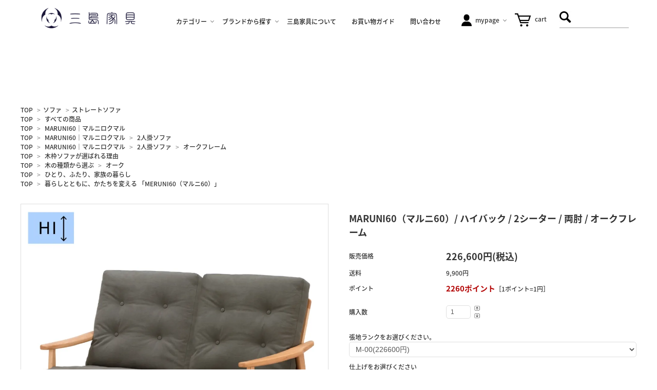

--- FILE ---
content_type: text/html; charset=EUC-JP
request_url: https://mishimakagu.net/?pid=156876300
body_size: 24935
content:
<!DOCTYPE html PUBLIC "-//W3C//DTD XHTML 1.0 Transitional//EN" "http://www.w3.org/TR/xhtml1/DTD/xhtml1-transitional.dtd">
<html xmlns:og="http://ogp.me/ns#" xmlns:fb="http://www.facebook.com/2008/fbml" xmlns:mixi="http://mixi-platform.com/ns#" xmlns="http://www.w3.org/1999/xhtml" xml:lang="ja" lang="ja" dir="ltr">
<head>
<meta http-equiv="content-type" content="text/html; charset=euc-jp" />
<meta http-equiv="X-UA-Compatible" content="IE=edge,chrome=1" />
<title>MARUNI60（マルニ60）/ ハイバック / 2シーター / 両肘 / オークフレーム  -丁寧な暮らしの店 | 三島家具オンラインショップ  - 丁寧な暮らしの店｜三島家具オンラインショップ</title>
<meta name="Keywords" content="MARUNI60（マルニ60）/ ハイバック / 2シーター / 両肘 / オークフレーム ," />
<meta name="Description" content="日本の老舗メーカー「マルニ木工」の技術が詰まったMARUNI60(マルニ60)のソファ。フレームはナラ材天然木マルニ木工の持つ曲木の技術で柔らかなカーブになっています。肘を手で触れても気持ち良いアーム。無垢のナラ天然木を使っています。張地にはミナペルホネンのdopを選ぶことができるのも魅力です。" />
<meta name="Author" content="" />
<meta name="Copyright" content="GMOペパボ" />
<meta http-equiv="content-style-type" content="text/css" />
<meta http-equiv="content-script-type" content="text/javascript" />
<link rel="stylesheet" href="https://mishimakagu.net/css/framework/colormekit.css" type="text/css" />
<link rel="stylesheet" href="https://mishimakagu.net/css/framework/colormekit-responsive.css" type="text/css" />
<link rel="stylesheet" href="https://img07.shop-pro.jp/PA01436/448/css/3/index.css?cmsp_timestamp=20260109155245" type="text/css" />
<link rel="stylesheet" href="https://img07.shop-pro.jp/PA01436/448/css/3/product.css?cmsp_timestamp=20260109155245" type="text/css" />

<link rel="alternate" type="application/rss+xml" title="rss" href="https://mishimakagu.net/?mode=rss" />
<link rel="shortcut icon" href="https://img07.shop-pro.jp/PA01436/448/favicon.ico?cmsp_timestamp=20260107151708" />
<script type="text/javascript" src="//ajax.googleapis.com/ajax/libs/jquery/1.11.0/jquery.min.js" ></script>
<meta property="og:title" content="MARUNI60（マルニ60）/ ハイバック / 2シーター / 両肘 / オークフレーム  -丁寧な暮らしの店 | 三島家具オンラインショップ  - 丁寧な暮らしの店｜三島家具オンラインショップ" />
<meta property="og:description" content="日本の老舗メーカー「マルニ木工」の技術が詰まったMARUNI60(マルニ60)のソファ。フレームはナラ材天然木マルニ木工の持つ曲木の技術で柔らかなカーブになっています。肘を手で触れても気持ち良いアーム。無垢のナラ天然木を使っています。張地にはミナペルホネンのdopを選ぶことができるのも魅力です。" />
<meta property="og:url" content="https://mishimakagu.net?pid=156876300" />
<meta property="og:site_name" content="丁寧な暮らしの店｜三島家具オンラインショップ" />
<meta property="og:image" content="https://img07.shop-pro.jp/PA01436/448/product/156876300.jpg?cmsp_timestamp=20231226144813"/>
<meta property="og:type" content="product" />
<meta property="product:price:amount" content="226600" />
<meta property="product:price:currency" content="JPY" />
<meta property="product:product_link" content="https://mishimakagu.net?pid=156876300" />
<script>
  var Colorme = {"page":"product","shop":{"account_id":"PA01436448","title":"\u4e01\u5be7\u306a\u66ae\u3089\u3057\u306e\u5e97\uff5c\u4e09\u5cf6\u5bb6\u5177\u30aa\u30f3\u30e9\u30a4\u30f3\u30b7\u30e7\u30c3\u30d7"},"basket":{"total_price":0,"items":[]},"customer":{"id":null},"inventory_control":"none","product":{"shop_uid":"PA01436448","id":156876300,"name":"MARUNI60\uff08\u30de\u30eb\u30cb60\uff09\/ \u30cf\u30a4\u30d0\u30c3\u30af \/ 2\u30b7\u30fc\u30bf\u30fc \/ \u4e21\u8098 \/ \u30aa\u30fc\u30af\u30d5\u30ec\u30fc\u30e0 ","model_number":"","stock_num":null,"sales_price":206000,"sales_price_including_tax":226600,"variants":[{"id":1,"option1_value":"M-00(226600\u5186)","option2_value":"\u30a6\u30ec\u30bf\u30f3\u5857\u88c5\uff08+0\u5186\uff09","title":"M-00(226600\u5186)\u3000\u00d7\u3000\u30a6\u30ec\u30bf\u30f3\u5857\u88c5\uff08+0\u5186\uff09","model_number":"","stock_num":null,"option_price":206000,"option_price_including_tax":226600,"option_members_price":206000,"option_members_price_including_tax":226600},{"id":2,"option1_value":"M-00(226600\u5186)","option2_value":"\u30aa\u30a4\u30eb\u4ed5\u4e0a\u3052\uff08+8800\u5186\uff09","title":"M-00(226600\u5186)\u3000\u00d7\u3000\u30aa\u30a4\u30eb\u4ed5\u4e0a\u3052\uff08+8800\u5186\uff09","model_number":"","stock_num":null,"option_price":214000,"option_price_including_tax":235400,"option_members_price":214000,"option_members_price_including_tax":235400},{"id":3,"option1_value":"M-01(277200\u5186)","option2_value":"\u30a6\u30ec\u30bf\u30f3\u5857\u88c5\uff08+0\u5186\uff09","title":"M-01(277200\u5186)\u3000\u00d7\u3000\u30a6\u30ec\u30bf\u30f3\u5857\u88c5\uff08+0\u5186\uff09","model_number":"","stock_num":null,"option_price":252000,"option_price_including_tax":277200,"option_members_price":252000,"option_members_price_including_tax":277200},{"id":4,"option1_value":"M-01(277200\u5186)","option2_value":"\u30aa\u30a4\u30eb\u4ed5\u4e0a\u3052\uff08+8800\u5186\uff09","title":"M-01(277200\u5186)\u3000\u00d7\u3000\u30aa\u30a4\u30eb\u4ed5\u4e0a\u3052\uff08+8800\u5186\uff09","model_number":"","stock_num":null,"option_price":260000,"option_price_including_tax":286000,"option_members_price":260000,"option_members_price_including_tax":286000},{"id":5,"option1_value":"M-02(312400\u5186)","option2_value":"\u30a6\u30ec\u30bf\u30f3\u5857\u88c5\uff08+0\u5186\uff09","title":"M-02(312400\u5186)\u3000\u00d7\u3000\u30a6\u30ec\u30bf\u30f3\u5857\u88c5\uff08+0\u5186\uff09","model_number":"","stock_num":null,"option_price":284000,"option_price_including_tax":312400,"option_members_price":284000,"option_members_price_including_tax":312400},{"id":6,"option1_value":"M-02(312400\u5186)","option2_value":"\u30aa\u30a4\u30eb\u4ed5\u4e0a\u3052\uff08+8800\u5186\uff09","title":"M-02(312400\u5186)\u3000\u00d7\u3000\u30aa\u30a4\u30eb\u4ed5\u4e0a\u3052\uff08+8800\u5186\uff09","model_number":"","stock_num":null,"option_price":292000,"option_price_including_tax":321200,"option_members_price":292000,"option_members_price_including_tax":321200},{"id":7,"option1_value":"M-03(347600\u5186)","option2_value":"\u30a6\u30ec\u30bf\u30f3\u5857\u88c5\uff08+0\u5186\uff09","title":"M-03(347600\u5186)\u3000\u00d7\u3000\u30a6\u30ec\u30bf\u30f3\u5857\u88c5\uff08+0\u5186\uff09","model_number":"","stock_num":null,"option_price":316000,"option_price_including_tax":347600,"option_members_price":316000,"option_members_price_including_tax":347600},{"id":8,"option1_value":"M-03(347600\u5186)","option2_value":"\u30aa\u30a4\u30eb\u4ed5\u4e0a\u3052\uff08+8800\u5186\uff09","title":"M-03(347600\u5186)\u3000\u00d7\u3000\u30aa\u30a4\u30eb\u4ed5\u4e0a\u3052\uff08+8800\u5186\uff09","model_number":"","stock_num":null,"option_price":324000,"option_price_including_tax":356400,"option_members_price":324000,"option_members_price_including_tax":356400},{"id":9,"option1_value":"M-04(382800\u5186)","option2_value":"\u30a6\u30ec\u30bf\u30f3\u5857\u88c5\uff08+0\u5186\uff09","title":"M-04(382800\u5186)\u3000\u00d7\u3000\u30a6\u30ec\u30bf\u30f3\u5857\u88c5\uff08+0\u5186\uff09","model_number":"","stock_num":null,"option_price":348000,"option_price_including_tax":382800,"option_members_price":348000,"option_members_price_including_tax":382800},{"id":10,"option1_value":"M-04(382800\u5186)","option2_value":"\u30aa\u30a4\u30eb\u4ed5\u4e0a\u3052\uff08+8800\u5186\uff09","title":"M-04(382800\u5186)\u3000\u00d7\u3000\u30aa\u30a4\u30eb\u4ed5\u4e0a\u3052\uff08+8800\u5186\uff09","model_number":"","stock_num":null,"option_price":356000,"option_price_including_tax":391600,"option_members_price":356000,"option_members_price_including_tax":391600}],"category":{"id_big":2540230,"id_small":1},"groups":[{"id":2424176},{"id":2609660},{"id":2935867},{"id":2935931},{"id":2537383},{"id":2528134},{"id":2541790},{"id":2505900}],"members_price":206000,"members_price_including_tax":226600}};

  (function() {
    function insertScriptTags() {
      var scriptTagDetails = [{"src":"https:\/\/colorme-cdn.cart-rcv.jp\/PA01436448\/all-783c4c7bc467bb984c621548cff30b6c-558.js","integrity":null},{"src":"https:\/\/back-in-stock-assets.colorme.app\/widget.js","integrity":null}];
      var entry = document.getElementsByTagName('script')[0];

      scriptTagDetails.forEach(function(tagDetail) {
        var script = document.createElement('script');

        script.type = 'text/javascript';
        script.src = tagDetail.src;
        script.async = true;

        if( tagDetail.integrity ) {
          script.integrity = tagDetail.integrity;
          script.setAttribute('crossorigin', 'anonymous');
        }

        entry.parentNode.insertBefore(script, entry);
      })
    }

    window.addEventListener('load', insertScriptTags, false);
  })();
</script><script>
  var Colorme = {"page":"product","shop":{"account_id":"PA01436448","title":"\u4e01\u5be7\u306a\u66ae\u3089\u3057\u306e\u5e97\uff5c\u4e09\u5cf6\u5bb6\u5177\u30aa\u30f3\u30e9\u30a4\u30f3\u30b7\u30e7\u30c3\u30d7"},"basket":{"total_price":0,"items":[]},"customer":{"id":null},"inventory_control":"none","product":{"shop_uid":"PA01436448","id":156876300,"name":"MARUNI60\uff08\u30de\u30eb\u30cb60\uff09\/ \u30cf\u30a4\u30d0\u30c3\u30af \/ 2\u30b7\u30fc\u30bf\u30fc \/ \u4e21\u8098 \/ \u30aa\u30fc\u30af\u30d5\u30ec\u30fc\u30e0 ","model_number":"","stock_num":null,"sales_price":206000,"sales_price_including_tax":226600,"variants":[{"id":1,"option1_value":"M-00(226600\u5186)","option2_value":"\u30a6\u30ec\u30bf\u30f3\u5857\u88c5\uff08+0\u5186\uff09","title":"M-00(226600\u5186)\u3000\u00d7\u3000\u30a6\u30ec\u30bf\u30f3\u5857\u88c5\uff08+0\u5186\uff09","model_number":"","stock_num":null,"option_price":206000,"option_price_including_tax":226600,"option_members_price":206000,"option_members_price_including_tax":226600},{"id":2,"option1_value":"M-00(226600\u5186)","option2_value":"\u30aa\u30a4\u30eb\u4ed5\u4e0a\u3052\uff08+8800\u5186\uff09","title":"M-00(226600\u5186)\u3000\u00d7\u3000\u30aa\u30a4\u30eb\u4ed5\u4e0a\u3052\uff08+8800\u5186\uff09","model_number":"","stock_num":null,"option_price":214000,"option_price_including_tax":235400,"option_members_price":214000,"option_members_price_including_tax":235400},{"id":3,"option1_value":"M-01(277200\u5186)","option2_value":"\u30a6\u30ec\u30bf\u30f3\u5857\u88c5\uff08+0\u5186\uff09","title":"M-01(277200\u5186)\u3000\u00d7\u3000\u30a6\u30ec\u30bf\u30f3\u5857\u88c5\uff08+0\u5186\uff09","model_number":"","stock_num":null,"option_price":252000,"option_price_including_tax":277200,"option_members_price":252000,"option_members_price_including_tax":277200},{"id":4,"option1_value":"M-01(277200\u5186)","option2_value":"\u30aa\u30a4\u30eb\u4ed5\u4e0a\u3052\uff08+8800\u5186\uff09","title":"M-01(277200\u5186)\u3000\u00d7\u3000\u30aa\u30a4\u30eb\u4ed5\u4e0a\u3052\uff08+8800\u5186\uff09","model_number":"","stock_num":null,"option_price":260000,"option_price_including_tax":286000,"option_members_price":260000,"option_members_price_including_tax":286000},{"id":5,"option1_value":"M-02(312400\u5186)","option2_value":"\u30a6\u30ec\u30bf\u30f3\u5857\u88c5\uff08+0\u5186\uff09","title":"M-02(312400\u5186)\u3000\u00d7\u3000\u30a6\u30ec\u30bf\u30f3\u5857\u88c5\uff08+0\u5186\uff09","model_number":"","stock_num":null,"option_price":284000,"option_price_including_tax":312400,"option_members_price":284000,"option_members_price_including_tax":312400},{"id":6,"option1_value":"M-02(312400\u5186)","option2_value":"\u30aa\u30a4\u30eb\u4ed5\u4e0a\u3052\uff08+8800\u5186\uff09","title":"M-02(312400\u5186)\u3000\u00d7\u3000\u30aa\u30a4\u30eb\u4ed5\u4e0a\u3052\uff08+8800\u5186\uff09","model_number":"","stock_num":null,"option_price":292000,"option_price_including_tax":321200,"option_members_price":292000,"option_members_price_including_tax":321200},{"id":7,"option1_value":"M-03(347600\u5186)","option2_value":"\u30a6\u30ec\u30bf\u30f3\u5857\u88c5\uff08+0\u5186\uff09","title":"M-03(347600\u5186)\u3000\u00d7\u3000\u30a6\u30ec\u30bf\u30f3\u5857\u88c5\uff08+0\u5186\uff09","model_number":"","stock_num":null,"option_price":316000,"option_price_including_tax":347600,"option_members_price":316000,"option_members_price_including_tax":347600},{"id":8,"option1_value":"M-03(347600\u5186)","option2_value":"\u30aa\u30a4\u30eb\u4ed5\u4e0a\u3052\uff08+8800\u5186\uff09","title":"M-03(347600\u5186)\u3000\u00d7\u3000\u30aa\u30a4\u30eb\u4ed5\u4e0a\u3052\uff08+8800\u5186\uff09","model_number":"","stock_num":null,"option_price":324000,"option_price_including_tax":356400,"option_members_price":324000,"option_members_price_including_tax":356400},{"id":9,"option1_value":"M-04(382800\u5186)","option2_value":"\u30a6\u30ec\u30bf\u30f3\u5857\u88c5\uff08+0\u5186\uff09","title":"M-04(382800\u5186)\u3000\u00d7\u3000\u30a6\u30ec\u30bf\u30f3\u5857\u88c5\uff08+0\u5186\uff09","model_number":"","stock_num":null,"option_price":348000,"option_price_including_tax":382800,"option_members_price":348000,"option_members_price_including_tax":382800},{"id":10,"option1_value":"M-04(382800\u5186)","option2_value":"\u30aa\u30a4\u30eb\u4ed5\u4e0a\u3052\uff08+8800\u5186\uff09","title":"M-04(382800\u5186)\u3000\u00d7\u3000\u30aa\u30a4\u30eb\u4ed5\u4e0a\u3052\uff08+8800\u5186\uff09","model_number":"","stock_num":null,"option_price":356000,"option_price_including_tax":391600,"option_members_price":356000,"option_members_price_including_tax":391600}],"category":{"id_big":2540230,"id_small":1},"groups":[{"id":2424176},{"id":2609660},{"id":2935867},{"id":2935931},{"id":2537383},{"id":2528134},{"id":2541790},{"id":2505900}],"members_price":206000,"members_price_including_tax":226600}};

  (function() {
    function insertFastScriptTags() {
      var scriptTagDetails = [{"src":"https:\/\/custom-options-assets.colorme.app\/custom-options-es5.js","integrity":null}];
      var entry = document.getElementsByTagName('script')[0];

      scriptTagDetails.forEach(function(tagDetail) {
        var script = document.createElement('script');

        script.type = 'text/javascript';
        script.src = tagDetail.src;
        script.async = true;

        if( tagDetail.integrity ) {
          script.integrity = tagDetail.integrity;
          script.setAttribute('crossorigin', 'anonymous');
        }

        entry.parentNode.insertBefore(script, entry);
      })
    }

    window.addEventListener('DOMContentLoaded', insertFastScriptTags, false);
  })();
</script>

<script async src="https://www.googletagmanager.com/gtag/js?id=G-H0GX6NMNEJ"></script>
<script>
  window.dataLayer = window.dataLayer || [];
  function gtag(){dataLayer.push(arguments);}
  gtag('js', new Date());
  
      gtag('config', 'G-H0GX6NMNEJ', (function() {
      var config = {};
      if (Colorme && Colorme.customer && Colorme.customer.id != null) {
        config.user_id = Colorme.customer.id;
      }
      return config;
    })());
  
  </script><script type="text/javascript">
  document.addEventListener("DOMContentLoaded", function() {
    gtag("event", "view_item", {
      currency: "JPY",
      value: Colorme.product.sales_price_including_tax,
      items: [
        {
          item_id: Colorme.product.id,
          item_name: Colorme.product.name
        }
      ]
    });
  });
</script><script async src="https://zen.one/analytics.js"></script>
</head>
<body>
<meta name="colorme-acc-payload" content="?st=1&pt=10029&ut=156876300&at=PA01436448&v=20260114152326&re=&cn=bbec57fdfc4d6da94d2abda0f43086cc" width="1" height="1" alt="" /><script>!function(){"use strict";Array.prototype.slice.call(document.getElementsByTagName("script")).filter((function(t){return t.src&&t.src.match(new RegExp("dist/acc-track.js$"))})).forEach((function(t){return document.body.removeChild(t)})),function t(c){var r=arguments.length>1&&void 0!==arguments[1]?arguments[1]:0;if(!(r>=c.length)){var e=document.createElement("script");e.onerror=function(){return t(c,r+1)},e.src="https://"+c[r]+"/dist/acc-track.js?rev=3",document.body.appendChild(e)}}(["acclog001.shop-pro.jp","acclog002.shop-pro.jp"])}();</script><meta name="google-site-verification" content="wMnnF9nLibZbgAyXOI_q3lvj7SockU5578fPKKui9IY" />
<script src="https://img.shop-pro.jp/tmpl_js/63/jquery.tile.js"></script>
<script src="https://img.shop-pro.jp/tmpl_js/63/jquery.masonry.min.js"></script>
<link rel="stylesheet" href="https://cdnjs.cloudflare.com/ajax/libs/font-awesome/5.11.2/css/all.css">
<link rel="stylesheet" type="text/css" href="https://cdnjs.cloudflare.com/ajax/libs/slick-carousel/1.8.1/slick.min.css"/>
<link rel="stylesheet" type="text/css" href="https://cdnjs.cloudflare.com/ajax/libs/slick-carousel/1.8.1/slick-theme.min.css"/>
<script src="https://cdnjs.cloudflare.com/ajax/libs/slick-carousel/1.8.1/slick.min.js"></script>

<script async src="https://s.yimg.jp/images/listing/tool/cv/ytag.js"></script>
<script>
  window.yjDataLayer = window.yjDataLayer || [];
  function ytag(){ yjDataLayer.push(arguments); }
  ytag({"type":"ycl_cookie","config":{"ycl_use_non_cookie_storage":true}});
</script>


<script>
!function(f,b,e,v,n,t,s){if(f.fbq)return;n=f.fbq=function(){n.callMethod?
 n.callMethod.apply(n,arguments):n.queue.push(arguments)};if(!f._fbq)f._fbq=n;
 n.push=n;n.loaded=!0;n.version='2.0';n.queue=[];t=b.createElement(e);t.async=!0;
 t.src=v;s=b.getElementsByTagName(e)[0];s.parentNode.insertBefore(t,s)}
 (window, document,'script','https://connect.facebook.net/en_US/fbevents.js');
fbq('init','502214208437549');
fbq('track','PageView');
</script>
<noscript><img height="1" width="1" style="display:none"
  src="https://www.facebook.com/tr?id=502214208437549&ev=PageView&noscript=1"></noscript>


<script async src="https://www.googletagmanager.com/gtag/js?id=G-H0GX6NMNEJ"></script>
<script>
  window.dataLayer = window.dataLayer || [];
  function gtag(){ dataLayer.push(arguments); }
  gtag('js', new Date());
  // GA4（追加）
  gtag('config', 'G-H0GX6NMNEJ');
  // Google広告
  gtag('config', 'AW-10780414915');
</script>


<!--[if lt IE 9]>
<script type="text/javascript">
  $(function (){
    $('.layout_wrapper').addClass('ie_wrapper');
  });
</script>
<![endif]-->
<!--[if lt IE 8]>
<script type="text/javascript">
  $(function (){
    $('.icon').each(function () {
      $(this).addClass('ie');
      var classNames = $(this).attr('class').split(' ');
      var spanClassName;
      for (var i = 0; i < classNames.length; i++) {
        if (classNames[i].indexOf('icon_') >= 0 && classNames[i] != 'icon' ) {
          spanClassName = classNames[i];
          break;
        }
      }
      $(this).prepend('<span class="ie_icon ie_'+ spanClassName +'"></span>')
    });
  });
</script>
<![endif]-->


<header id="header">
  <div class="header__inner">
    <div class="container row">

        <div id="header__logo" class="header__logo">
          <a href="./">
                          <img src="https://img07.shop-pro.jp/PA01436/448/PA01436448.png?cmsp_timestamp=20260107151708" alt="丁寧な暮らしの店｜三島家具オンラインショップ" />
                      </a>
        </div>


 <div class="top-gNav">
  <nav class="header__gNav header__nav">
      <ul>

        <li class="hasChildren header__nav--megamenu">
          <a href="#" class="underLine rightArrow">
            <span>カテゴリー</span>
          </a>
          <ul class="link-design test-class">
           <div class="cInner">
						   <li>
              <a href="/?mode=cate&csid=0&cbid=2539179"><span>雑貨</span></a>
            </li>
						  <li>
              <a href="/?mode=cate&csid=0&cbid=2540234"><span>ラグ・ファブリック</span></a>
            </li>
						  <li>
              <a href="/?mode=cate&csid=0&cbid=2540230"><span>ソファ</span></a>
            </li>
						   <li>
            <a href="/?mode=cate&csid=0&cbid=2539178"><span>チェア</span></a>
            </li>
            <li>
            <a href="/?mode=cate&csid=0&cbid=2538065"><span>テーブル</span></a>
            </li>
           <li>
              <a href="/?mode=cate&csid=0&cbid=2540232"><span>デスク</span></a>
            </li>
            <li>
              <a href="/?mode=cate&csid=0&cbid=2540231"><span>収納家具</span></a>
            </li>
            
						<li>
              <a href="/?mode=cate&csid=0&cbid=2774283"><span>ミラー</span></a>
            </li>
            <li>
              <a href="?mode=cate&cbid=2540233&csid=0"><span>食品</span></a>
            </li>
						 <li>
              <a href="/?mode=cate&csid=0&cbid=2808074"><span>アウトレット</span></a>
            </li>
						    <li>
              <a href="/?mode=grp&gid=2424176"><span>すべての商品</span></a>
            </li>
						 <li>
              <a href="/?mode=cate&csid=0&cbid=2739021"><span>照明</span></a>
            </li>
            </div>
          </ul>
        </li>
				 
        <li class="hasChildren header__nav--megamenu">
          <a href="#" class="underLine rightArrow">
          <span>ブランドから探す</span>
          </a>
          <ul class="link-design">
           <div class="cInner">
            <li>
            <a href="https://mishimakagu.net/?mode=grp&gid=2884973&sort=n" class="searchSize"><span>アルパカの兄弟</span></a>
            </li>
						 <li>
            <a href="https://mishimakagu.net/?mode=grp&gid=2603704" class="searchSize"><span>飯高幸作</span></a>
            </li>
            <li>
            <a href="https://mishimakagu.net/?mode=grp&gid=2697618" class="searchSize"><span>ezu（リップル洋品店）</span></a>
            </li>
						 <li>
							 <a href="https://mishimakagu.net/?mode=grp&gid=2976027" class="searchSize"><span>イブル</span></a>
            </li>
						 <li>
            <a href="https://mishimakagu.net/?mode=grp&gid=2603736" class="searchSize"><span>クラスカ</span></a>
            </li>
            <li>
              <a href="https://mishimakagu.net/?mode=grp&gid=2609952" class="searchSize"><span>薫玉堂</span></a>
            </li>
            <li>
              <a href="https://mishimakagu.net/?mode=grp&gid=2610083" class="searchSize"><span>小石製作所</span></a>
            </li>
						 <li>
              <a href="https://mishimakagu.net/?mode=grp&gid=3118037" class="searchSize"><span>サイトーウッド</span></a>
            </li>
            <li>
              <a href="https://mishimakagu.net/?mode=grp&gid=2603705" class="searchSize"><span>松徳硝子</span></a>
            </li>
						 <li>
              <a href="https://mishimakagu.net/?mode=grp&gid=2610079" class="searchSize"><span>神藤タオル</span></a>
            </li>
						             <li>
              <a href="https://mishimakagu.net/?mode=grp&gid=3118039" class="searchSize"><span>tetra(テトラ)</span></a>
            </li>
            <li>
              <a href="https://mishimakagu.net/?mode=grp&gid=2927915" class="searchSize"><span>飛松灯器</span></a>
            </li>
						<li>
              <a href="https://mishimakagu.net/?mode=grp&gid=2721486" class="searchSize"><span>ナガノインテリア</span></a>
            </li>
            <li>
              <a href="https://mishimakagu.net/?mode=grp&gid=2610080" class="searchSize"><span>にじゆら</span></a>
            </li>
						 <li>
              <a href="https://mishimakagu.net/?mode=grp&gid=2603703" class="searchSize"><span>能作</span></a>
            </li>
						 <li>
              <a href="https://mishimakagu.net/?mode=grp&gid=2603732" class="searchSize"><span>BIRDS'WORDS</span></a>
            </li>
						  <li>
              <a href="https://mishimakagu.net/?mode=grp&gid=2609578" class="searchSize"><span>飛騨産業 </span></a>
            </li>
            <li>
              <a href="https://mishimakagu.net/?mode=grp&gid=2609595" class="searchSize"><span>ひむか</span></a>
            </li>
             <li>
							 <a href="https://mishimakagu.net/?mode=grp&gid=3001950" class="searchSize"><span>フランジパニラタン</span></a>
            </li>
             <li>
							 <a href="https://mishimakagu.net/?mode=grp&gid=2610088" class="searchSize"><span>ぽれぽれ</span></a>
            </li>
             <li>
              <a href="https://mishimakagu.net/?mode=grp&gid=2603740" class="searchSize"><span>松野屋</span></a>
            </li>
             <li>
              <a href="https://mishimakagu.net/?mode=grp&gid=2609660" class="searchSize"><span>MARUNI60</span></a>
            </li>
             <li>
              <a href="https://mishimakagu.net/?mode=grp&gid=2610066" class="searchSize"><span>mina perhonen</span></a>
            </li>
             <li>
              <a href="https://mishimakagu.net/?mode=grp&gid=2631772" class="searchSize"><span>ヤマチク</span></a>
            </li>
 <li>
              <a href="https://mishimakagu.net/?mode=grp&gid=2677414" class="searchSize"><span>LISA LARSON</span></a>
            </li>

            </div>
          </ul>
        </li>
        <li>
          <a href="https://mishimakagu.net/?mode=f2" class="underLine">
            <span>三島家具について</span>
          </a>
        </li>
				 <li>
          <a href="https://mishimakagu.net/?mode=f4" class="underLine">
            <span>お買い物ガイド</span>
          </a>
        </li>
        <li>
          <a href="https://mishima-kagu.shop-pro.jp/customer/inquiries/new" class="underLine">
            <span>問い合わせ</span>
          </a>
        </li>
      </ul>
  </nav>
  </div>




        <div class="header__nav header__iconNav icon2">
          <ul>
            <li class="header__nav--megamenu iconNav__myMenu">
            <a href="" class="underLine rightArrow"><div><img src="https://img21.shop-pro.jp/PA01436/448/etc/member.jpg" alt="会員アイコン"><span>mypage</span></div></a>
            <ul id="myMenu">
                                              <li><a class="gNav__dropLink" href="https://mishimakagu.net/?mode=login&shop_back_url=https%3A%2F%2Fmishimakagu.net%2F">ログイン</a></li>
                  <li><a class="gNav__dropLink" href="https://mishimakagu.net/customer/signup/new">会員登録</a></li>

                          

<!--
                        			        <li><a class="gNav__dropLink" href="https://mishimakagu.net/customer/signup/new">新規会員登録</a></li>
        			<li><a class="gNav__dropLink" href="https://mishimakagu.net/?mode=myaccount">MY ACCOUNT</a></li>
			        <li><a class="gNav__dropLink" href="https://mishimakagu.net/?mode=login&shop_back_url=https%3A%2F%2Fmishimakagu.net%2F">LOGIN</a></li>
                      -->


            </ul>
            </li>
            <li class="header__nav--megamenu iconNav__myMenu">
            <a href="https://mishimakagu.net/cart/proxy/basket?shop_id=PA01436448&shop_domain=mishimakagu.net" class="underLine"><div><img src="https://img21.shop-pro.jp/PA01436/448/etc/cart.jpg" alt="カートアイコン"><span>cart</span></div></a>
            </li>
            <li>
            <div class="searchB section--side">
              <form action="https://mishimakagu.net/" class="searchB__form clearfix" method="GET">
                <div class="searchB__submitBox">
                  <input type="image" src="https://img21.shop-pro.jp/PA01436/448/etc/searchIcon.jpg" value="検索" class="searchB__submit" />
                </div>
                <input type="hidden" name="mode" value="srh" /><input type="hidden" name="sort" value="n" />
                <input type="text" name="keyword" class="searchB__text" placeholder="">
              </form>
            </div>
            </li>
          </ul>
        </div>
        
    </div>
  </div>
</header>



  
    

  
  <div id="container">
    <div id="middle_contents" class="container clearfix">

      <div id="main">
        <form name="product_form" method="post" action="https://mishimakagu.net/cart/proxy/basket/items/add" >

<div class="footstamp">
  
  
  <p>
    <a href="./">TOP</a>
    <span>&gt;</span><a href='?mode=cate&cbid=2540230&csid=0&sort=n'>ソファ</a>    <span>&gt;</span><a href='?mode=cate&cbid=2540230&csid=1&sort=n'>ストレートソファ</a>  </p>
  
      <p>
      <a href="./">TOP</a>
            <span>&gt;</span>
      <a href="https://mishimakagu.net/?mode=grp&gid=2424176&sort=n">すべての商品</a>
          </p>
      <p>
      <a href="./">TOP</a>
            <span>&gt;</span>
      <a href="https://mishimakagu.net/?mode=grp&gid=2609660&sort=n">MARUNI60｜マルニロクマル</a>
          </p>
      <p>
      <a href="./">TOP</a>
            <span>&gt;</span>
      <a href="https://mishimakagu.net/?mode=grp&gid=2609660&sort=n">MARUNI60｜マルニロクマル</a>
            <span>&gt;</span>
      <a href="https://mishimakagu.net/?mode=grp&gid=2935867&sort=n">2人掛ソファ</a>
          </p>
      <p>
      <a href="./">TOP</a>
            <span>&gt;</span>
      <a href="https://mishimakagu.net/?mode=grp&gid=2609660&sort=n">MARUNI60｜マルニロクマル</a>
            <span>&gt;</span>
      <a href="https://mishimakagu.net/?mode=grp&gid=2935867&sort=n">2人掛ソファ</a>
            <span>&gt;</span>
      <a href="https://mishimakagu.net/?mode=grp&gid=2935931&sort=n">オークフレーム</a>
          </p>
      <p>
      <a href="./">TOP</a>
            <span>&gt;</span>
      <a href="https://mishimakagu.net/?mode=grp&gid=2537383&sort=n">木枠ソファが選ばれる理由</a>
          </p>
      <p>
      <a href="./">TOP</a>
            <span>&gt;</span>
      <a href="https://mishimakagu.net/?mode=grp&gid=2528131&sort=n">木の種類から選ぶ</a>
            <span>&gt;</span>
      <a href="https://mishimakagu.net/?mode=grp&gid=2528134&sort=n">オーク</a>
          </p>
      <p>
      <a href="./">TOP</a>
            <span>&gt;</span>
      <a href="https://mishimakagu.net/?mode=grp&gid=2541790&sort=n">ひとり、ふたり、家族の暮らし</a>
          </p>
      <p>
      <a href="./">TOP</a>
            <span>&gt;</span>
      <a href="https://mishimakagu.net/?mode=grp&gid=2505900&sort=n">暮らしとともに、かたちを変える 「MERUNI60（マルニ60）」</a>
          </p>
    
</div>
<article id="productDetail">

  <div class="product_images">

    
    <div id="detail__productImage">
      <ul class="detailSlider">
                <li><img src="https://img07.shop-pro.jp/PA01436/448/product/156876300.jpg?cmsp_timestamp=20231226144813" alt="MARUNI60（マルニ60）/ ハイバック / 2シーター / 両肘 / オークフレーム " class="js-mainImage" style="display: block;" /></li>
                                            <li><img class="zoom-tiny-image" src="https://img07.shop-pro.jp/PA01436/448/product/156876300_o1.png?cmsp_timestamp=20231231122837" /></li>
                                      <li><img class="zoom-tiny-image" src="https://img07.shop-pro.jp/PA01436/448/product/156876300_o2.jpg?cmsp_timestamp=20250817143312" /></li>
                                                                                                                                                                                                                                                                                                                                                                                                                                                                                                                                                                                                                                                                                                                                                                                                                                                                                                              </ul>
    </div>


    
    <div class="product_description">
      <div class="detaileTxt">
        
         <section>
           <h3>PRODUCTS</h3>
          <p>1960年に発売された椅子「みやじま（No.79）」を原型に復刻したフレームチェア。<br />
クッションやパーツは全て分解できる組み立て式で、見た目も美しく見えるよう接合部のネジが見えない構造になっています。<br />
フレームチェア１シーターは、付属の連結バンドを使用し２シーター、３シーターに組み合わせることができます。生活シーンに合わせて自由に組み合わせ可能で、将来的に買い足しができるのも魅力です。 <br />
<br />
＊背・座クッションはカバーリング仕様ではありません。取り替え用のパーツを別途ご用意しています。</p><br />
<br><br />
<br><br />
<h3><span style="font-family:georgia,serif;">いつでもちょうど良いソファ</span></h3><br />
<p>ソファはインテリアの中でも特にスペースを必要とします。なかなか買い替えることのない家具だからこそ、サイズ選びは慎重になりますよね。<br />
<br />
大きすぎても小さすぎても、ちょうど良いソファは少しずつ変わるかもしれません。「今の暮らしにちょうど良いサイズのソファが欲しい」と思っても、生活形式が変わったり、将来は憧れのマイホームへ住むかもしれない。一緒に住む家族が増える事もあるかもしれない。<br />
<br />
MARUNI６０のソファは、時代に合わせて変化する家族構成や暮らし方にも対応。<br />
購入後、２シーターを１シーターずつに分けて使用したり、反対に１シーター２台を２シーターにしたり。パーツ１点から購入する事が出来るので、アームレスを両肘にすることも可能です。</p><br />
<br />
<p><img src="https://img07.shop-pro.jp/PA01436/448/etc_base64/NEUwNy1OLTJQLTc2Nzk.jpg?cmsp_timestamp=20241130182605" alt="マルニ60 2S"></p><br />
<br />
<p><img src="https://img07.shop-pro.jp/PA01436/448/etc/%A5%ED%A1%BC%A5%D0%A5%C3%A5%AF1%A5%B7%A1%BC%A5%BF%A1%BCg.jpg?cmsp_timestamp=20210108152028" alt="1シｰターの間にサイドテーブル"></p><br />
<br />
<p>片肘アームソファの間にサイドテーブルを挟んだ形にすると、２人掛けソファもゆったりお使いいただく事が出来ます。パーソナルスペースも確保出来て、よりくつろげる空間になりますよね。</p><br />
<br><br />
<br><br />
<h3><span style="font-family:georgia,serif;">豊富なサイズ展開</span></h3><br />
<p>サイズはノーマルサイズに加え、背もたれが9ｃｍ程度高い「ハイバック」、横幅が9ｃｍ程度広い「ワイド」、背もたれも横幅も広い「ワイドハイバック」の４種。お使いいただく方のお好みに応じてお選びいただくことが出来ます。<br />
<br />
とにかくコンパクトに収めたい場合はノーマルタイプ。置く場所に余裕があって、男女兼用でお使いになる場合はワイドタイプがおすすめです。更に首までしっかりとサポートしたい方はヘッドレストもございます。ヘッドレストもノーマルサイズ・ワイドタイプ専用がございますので、ソファのサイズに合わせてお選びください。</p><br />
<br />
<p><img src="https://img07.shop-pro.jp/PA01436/448/etc_base64/bWFydW5pNjAtc2l6ZS0y.jpg?cmsp_timestamp=20231231110127" alt="マルニ60サイズバリエーション"></p><br />
<span style="font-size:small;"><p>※画像の張地は廃盤色です。</p></span><br />
<br><br />
<br><br />
<h3><span style="font-family:georgia,serif;">こだわりのファブリック</span></h3><br />
<p>張地は、ビニールレザー・ファブリックからお選びいただけます。帆布やペットの引っ掻きに強い生地など、永くお使いいただけるソファだからこそ、こだわりの張地が揃っています。<br />
<p><span style="color:#FF0000">※備考欄にご希望の張地をご明記ください。</span></p><br />
<br />
<p><img src="https://img07.shop-pro.jp/PA01436/448/etc_base64/MjAyNTA4MTZtYXJ1bmk2MC1mYWJyaWMtMDE.jpg?cmsp_timestamp=20250816153245" alt="マルニ60ファブリック一覧"></p><br />
<br />
中でも、人気ブランド「ミナ ペルホネン」の一番人気のデザイン「tambourine(タンバリン)」は、永く使うににつれ擦り切れた表面から裏面の色が表れ、時の変化が感じられるようにつくられています。模様は一粒ずつ刺繍で表現されています。</p><br />
<br><br />
<br><br />
<h3><span style="font-family:georgia,serif;">フレームにナラ無垢材を贅沢に使用</span></h3><br />
<p>マルニ木工の持つ曲木の技術でつくられた柔らかなカーブ。思わず手で触れたくなるアーム。ナラ無垢材を贅沢に使用しています。</p><br />
<br />
<p><img src="https://img07.shop-pro.jp/PA01436/448/etc_base64/bWFyaW5pNjAtd2lkZS0wNQ.jpg?cmsp_timestamp=20231226182540" alt="マルニ60 アーム"></p><br />
<p>家具として使われるまでにおよそ１００年を要するオーク材。ゆっくり成長するため、密度が高く、固く、耐久性に優れています。美しいフォルムと細部にまでこだわった丁寧な仕上がりは、マルニ木工のこだわり。後姿もきれいな仕上がりになっています。３６０度どの角度から見ても木美しさを表現したい！というこだわりを感じられるソファです。MARUNI６０のソファも使い込むことで風合いが増していく楽しみがあります。</p><br />
<br />
<p><img src="https://img07.shop-pro.jp/PA01436/448/etc/%A5%ED%A1%BC%A5%D0%A5%C3%A5%AF1%A5%B7%A1%BC%A5%BF%A1%BCi.jpg?cmsp_timestamp=20210108152640" alt="MARUNI60 背から見たシルエット"></p><br />
<span style="font-size:small;"><p>※画像・左の張地は廃盤色です。</p></span><br />
<p></p><br />
<br><br />
<br><br />
<h3><span style="font-family:georgia,serif;">耐久性の高いクッション</span></h3><br />
<p>マルニ６０のソファは座面と背クッションで異なる２種類のクッションを使用しています。<br />
<br />
背クッションは、ふんわりとやわらかなフェザーをロール状の人口綿で包みこんでいます。フェザーは使い弾力性に富んでおり家具のクッションや枕といった耐久性や復元力が重要視されるものに使用されています。<br />
<br />
座面クッションの中身は綿とフェザーだけではありません。公共の乗り物に使用されている硬質ウレタン＋中質ウレタンの４層構造を用い、クッションの型くずれを抑えつつ、粘りのある弾力ベルトが加わり、体重を預けた際にゆっくりと沈み込み、包まれる感覚がマルニ６０の最大の特徴です。<br />
<br />
ふんわりと包み込むようなフェザークッションは置き式タイプの為メンテナンスが簡単。汚れてしまったり、将来ヘタリが出たら、交換することも可能です。</p><br />
<br><br />
<br><br />
<h3><span style="font-family:georgia,serif;">ドライバー１本で簡単組立て！</span></h3><br />
<p>移動やレイアウト変更にとても便利な組み立てタイプ。組み立てに必要なのはドライバー１本。ネジ４本のみ。フレームパーツに凹凸型の金具をスライドさせ、座面をネジで固定するだけのシンプルな構造です。女性の方でも簡単に組立てができるのでご安心ください。</p><br />
<br />
<p><img src="https://img07.shop-pro.jp/PA01436/448/etc_base64/bWFyaW5pNjAtd2lkZS0wNg.jpg?cmsp_timestamp=20231226182806" alt="マルニ60 座面底板"></p><br />
<br />
<p>組立て後、ネジや金属類が外側から見えない様にデザインされていて、「360度どの角度から見ても木の美しさを表現したい」という、マルニ木工の技術と細部にわたるこだわりが感じられます。連結する場合は、付属ベルトを座面と背板の２カ所に止めるだけで簡単に連結可能です。</p><br />
<br><br />
<br><br />
<br />
<h3><span style="font-family:georgia,serif;">３年間品質保証</span></h3><br />
<p>安心の３年間品質保証。MARUNI60はお客様に永く安心してお使いいただけるよう、3年間のメーカー保証がついています。（※保証対象は製造上の過失の場合のみとなります）3年間のメーカー保証が終了しても、そこから7年間、さらに有償での保証が受けられます。（有償保証にはユーザー登録が必要です。）ご購入時に同梱されるユーザー登録用紙をご確認ください。技術があるからこそ、アフターサービスも安心ですね。</p><br />
<br><br />
<br><br />
<h3><strong><span style="font-size:x-large;"><strong><span style="font-family:georgia,serif;">MARUNI60（マルニロクマル）</span></strong></span></strong></h3><br />
<img src="https://img07.shop-pro.jp/PA01436/448/etc/maruni60_1.jpg?cmsp_timestamp=20220708142555" alt="マルニ60バナー"><br />
<br />
<p>１９６０年代のロングライフ製品を復刻生産する「６０VISION（ロクマルビジョン）」に参加し立ち上げた新ブランドが「MARUNI６０」です。<br />
MARUNI６０は、1960年代に製造・販売をしていた「みやじま（No.79）」と呼ばれる商品の復刻が軸になっています。時代を経て何らかの理由で製造中止や廃番になったものの中には、普遍的な価値を持っているものも少なくありません。マルニ60は、そのような価値を持ったアイテムを復刻するとともに、当時は存在しなかった今の時代にも適応するプラスαのアイテムを付加することで構成されています。</p><br />
<br />
<br />
<p style="margin-bottom:3em;"><a href="https://mishimakagu.net/?mode=grp&gid=2505900&sort=n"><u>>>MARUNI60について詳しくはこちら</u></a></p><br />
<table class="table--spec"><tbody><tr><th>素材</th><td>木部：オーク<br />
クッション中材：フェザー、ウレタンフォーム、人工綿</td></tr><br />
<tr><th>サイズ</th><td>幅122×奥行78.5×高さ86.3×座面高44cm</td></tr><br />
<tr><th>生産地</th><td>中国</td></tr><br />
<tr><th>納期</th><td>約1～1.5ヵ月</td></tr><br />
<tr><th>注意事項</th><td>・購入後、3年間無償保証。<br />
・天然素材ですので木目や色調など、微妙に表情が違います。<br />
・寸法表示は位置のズレなどにより多少の誤差が生じますのでご了承ください。<br />
・背・座クッションはカバーリング仕様ではありません。<br />
 取り替え用のパーツを別途ご用意しています。<br />
<span style="color:#FF0000">※ご注文の際は、備考欄にご希望の張地をご明記ください。</span></td></tr></tbody></table>
          <div class="imgList">
                              <div><img src="https://img07.shop-pro.jp/PA01436/448/product/156876300.jpg?cmsp_timestamp=20231226144813" /></div>
                                                                                  <div><img src="https://img07.shop-pro.jp/PA01436/448/product/156876300_o1.png?cmsp_timestamp=20231231122837" /></div>
                                                                        <div><img src="https://img07.shop-pro.jp/PA01436/448/product/156876300_o2.jpg?cmsp_timestamp=20250817143312" /></div>
                                                                                                                                                                                                                                                                                                                                                                                                                                                                                                                                                                                                                                                                                                                                                                                                                                                                                                                                                                                                                                                                                                                                                                                                                                                                                                                                                                                                                                                                                                                                                                                                                                                                                                                        </div>
        </setion>
      </div>
    </div>

    
    <script>
      $(function() {
        $('.detailSlider').slick({
          dots:true,
          prevArrow: '<a class="slick-prev" href="#"><i class="fas fa-chevron-left"></i></i></a>',
          nextArrow: '<a class="slick-next" href="#"><i class="fas fa-chevron-right"></i></i></a>',
          customPaging: function(slick,index) {
            // スライダーのインデックス番号に対応した画像のsrcを取得
            var targetImage = slick.$slides.eq(index).find('img').attr('src');
            // slick-dots > li　の中に上記で取得した画像を設定
            return '<img src=" ' + targetImage + ' "/>';
          }
        });

        var dotsHeight = $('.detailSlider .slick-dots').outerHeight() / 2;
        $("#detail__productImage .slick-arrow").each(function() {
          $(this).css('top','calc(50% - '+dotsHeight+'px)');
        });
      });
    </script>
    <input type="hidden" name="user_hash" value="4d68d71c418034db368d44f2f44e3229"><input type="hidden" name="members_hash" value="4d68d71c418034db368d44f2f44e3229"><input type="hidden" name="shop_id" value="PA01436448"><input type="hidden" name="product_id" value="156876300"><input type="hidden" name="members_id" value=""><input type="hidden" name="back_url" value="https://mishimakagu.net/?pid=156876300"><input type="hidden" name="reference_token" value="985031848638429aafb4772aadec809d"><input type="hidden" name="shop_domain" value="mishimakagu.net">

    

    
    <!-- <div class="lImageArea">
      <h2 class="detailTitle">商品拡大画像</h2>
      <ul class="lImageList">
                  <li class="lImageList__unit"><img src="https://img07.shop-pro.jp/PA01436/448/product/156876300.jpg?cmsp_timestamp=20231226144813"/></li>
                                                    <li class="lImageList__unit"><img src="https://img07.shop-pro.jp/PA01436/448/product/156876300_o1.png?cmsp_timestamp=20231231122837" /></li>
                                                <li class="lImageList__unit"><img src="https://img07.shop-pro.jp/PA01436/448/product/156876300_o2.jpg?cmsp_timestamp=20250817143312" /></li>
                                                                                                                                                                                                                                                                                                                                                                                                                                                                                                                                                                                                                                                                                                                                                                                                                                                                                                                                                                                                                                                                                                              </ul>
    </div> -->
    

    

  </div>

  <div class="product_detail_area">
    
    <h1 id="itemName">MARUNI60（マルニ60）/ ハイバック / 2シーター / 両肘 / オークフレーム </h1>

    
    <!-- <div class="zoom-desc">
      <ul class="subImageList clearfix">
                <li class="subImageList__unit"><img class="zoom-tiny-image js-subImage" src="https://img07.shop-pro.jp/PA01436/448/product/156876300.jpg?cmsp_timestamp=20231226144813" /></li>
                                        <li class="subImageList__unit"><img class="zoom-tiny-image js-subImage" src="https://img07.shop-pro.jp/PA01436/448/product/156876300_o1.png?cmsp_timestamp=20231231122837" /></li>
                                <li class="subImageList__unit"><img class="zoom-tiny-image js-subImage" src="https://img07.shop-pro.jp/PA01436/448/product/156876300_o2.jpg?cmsp_timestamp=20250817143312" /></li>
                                                                                                                                                                                                                                                                                                                                                                                                                                                                                                                                                                                                                                                                                                                                                                                                              </ul>
    </div> -->

    <table class="add_cart_table">
      
            
      
                  <tr>
<th>販売価格</th> <td>   <strong class="price">226,600円(税込) </strong><br />  </td> </tr> 				
			 
<tr class="product-shipping">
      <th>送料</th>
    <td>
      9,900円
    </td>
  </tr>
			
			
            <tr>
        <th>ポイント</th>
				<td><strong class="point">2260ポイント</strong>［1ポイント=1円］</td>
      </tr>
      			
      
            
            <tr>
        <th>購入数</th>
        <td>
          <table border="0" cellpadding="0" cellspacing="0">
            <tr>
              <td id="productNumWrap">
                <input type="text" name="product_num" value="1" />
              </td>
              <td>
                <div class="productNum__changeWrap">
                  <a href="javascript:f_change_num2(document.product_form.product_num,'1',1,null);"><img src="https://img.shop-pro.jp/common/nup.gif"></a>
                  <a href="javascript:f_change_num2(document.product_form.product_num,'0',1,null);"><img src="https://img.shop-pro.jp/common/ndown.gif"></a>
                </div>
              </td>
              <td>
                
              </td>
            </tr>
          </table>
        </td>
      </tr>
      
    </table>

    
          
              
                  <div class="optionSelect">
            <span>張地ランクをお選びください。</span>
            <select name="option1">
              <option label="M-00(226600円)" value="76705678,0">M-00(226600円)</option>
<option label="M-01(277200円)" value="76705678,1">M-01(277200円)</option>
<option label="M-02(312400円)" value="76705678,2">M-02(312400円)</option>
<option label="M-03(347600円)" value="76705678,3">M-03(347600円)</option>
<option label="M-04(382800円)" value="76705678,4">M-04(382800円)</option>

            </select>
          </div>
                  <div class="optionSelect">
            <span>仕上げをお選びください</span>
            <select name="option2">
              <option label="ウレタン塗装（+0円）" value="76705679,0">ウレタン塗装（+0円）</option>
<option label="オイル仕上げ（+8800円）" value="76705679,1">オイル仕上げ（+8800円）</option>

            </select>
          </div>
                  
    
    <p class="stock_error"></p>

        <ul class="option_price">
            <li><a href="javascript:gf_OpenNewWindow('?mode=opt&pid=156876300','option','width=600:height=500');">オプションの価格詳細はコチラ</a></li>
          </ul>
    		<div id="custom-options-container"></div>

<br>
    
          <button id="basketBtn" type="submit" class="detail__cartBtn"><i class="fa fa-shopping-cart fa-fw"></i><span>カートに入れる</span></button>
          
    <a class="detail__contactBtn" href="https://mishima-kagu.shop-pro.jp/customer/products/156876300/inquiries/new"><i class="far fa-envelope"></i> この商品についてお問い合わせ</a>
		
		<br><br>
		
<span style="font-size:medium;">1/3～1/31の期間ご利用いただけるクーポン配信中▼</span><br>		
<a href="https://mishimakagu.net/?tid=3&mode=f23
">
	<img src="https://img07.shop-pro.jp/PA01436/448/etc_base64/bmV3eWVhcmNvdXBvbl8xMzYwXzk2MHB4.png?cmsp_timestamp=20251224170140" alt="お年玉クーポンバナー"></a>
		
		<br><br>
		
		<span style="font-size:medium;">はじめてのお買い物の方はこちら▼</span><br>		
<a href="https://mishimakagu.net/?mode=grp&gid=3005734
">
	<img src="https://img07.shop-pro.jp/PA01436/448/etc_base64/NTAwUKG8cHJlc2VudF8xNTAwMjYwLTQ.jpg?cmsp_timestamp=20250402152454" alt="はじめてのお買い物クーポン"width="600"></a>
		
		<br><br>

		<span style="font-size:medium;">ポイントを貯めるなら、まずは会員登録！▼</span><br>		
				<a href="https://mishimakagu.net/?mode=grp&gid=2871337">
																	<img src="https://img07.shop-pro.jp/PA01436/448/etc_base64/ZWMtbWVtYmVyjrBtZXJpdF8xNTAwMjU5.png?cmsp_timestamp=20250402152252" alt="会員登録"width="600"></a>

		<br><br>

		<span style="font-size:medium;">ラッピングについて▼</span><br>		
				<a href="https://mishimakagu.net/?mode=grp&gid=2668234">
																	<img src="https://img07.shop-pro.jp/PA01436/448/etc_base64/d3JhcHBpbmdfMTUwMDI1OV8wMDM.jpg?cmsp_timestamp=20260104114037" alt="ラッピングバナー"width="600"></a>
		
		<br><br><br>
		
				<a href="https://lin.ee/FtvxIXP">
																	<img src="https://img07.shop-pro.jp/PA01436/448/etc/line-toiawase_1500259.jpg?cmsp_timestamp=20220705131244" alt="LINE問い合わせキットカットサイズ"width="600"></a>
		
		<br><br>
		
    <div class="product_link_area">
      <div class="twitter">
        <a href="https://twitter.com/share" class="twitter-share-button" data-url="https://mishimakagu.net/?pid=156876300" data-text="" data-lang="ja" >ツイート</a>
<script charset="utf-8">!function(d,s,id){var js,fjs=d.getElementsByTagName(s)[0],p=/^http:/.test(d.location)?'http':'https';if(!d.getElementById(id)){js=d.createElement(s);js.id=id;js.src=p+'://platform.twitter.com/widgets.js';fjs.parentNode.insertBefore(js,fjs);}}(document, 'script', 'twitter-wjs');</script>
      </div>
      <div class="fb-like">
        
      </div>
      <div class="line">
        <div class="line-it-button" data-ver="3"  data-type="share-a" data-lang="ja" data-color="default" data-size="small" data-count="false" style="display: none;"></div><script src="https://www.line-website.com/social-plugins/js/thirdparty/loader.min.js" async="async" defer="defer"></script>
      </div>
      
      <ul class="other_link">
        <li><a href="https://mishimakagu.net/?mode=sk"><i class="fas fa-file-alt"></i> 特定商取引法に基づく表記 (返品など)</a></li>
        <li><a href="mailto:?subject=%E3%80%90%E4%B8%81%E5%AF%A7%E3%81%AA%E6%9A%AE%E3%82%89%E3%81%97%E3%81%AE%E5%BA%97%EF%BD%9C%E4%B8%89%E5%B3%B6%E5%AE%B6%E5%85%B7%E3%82%AA%E3%83%B3%E3%83%A9%E3%82%A4%E3%83%B3%E3%82%B7%E3%83%A7%E3%83%83%E3%83%97%E3%80%91%E3%81%AE%E3%80%8CMARUNI60%EF%BC%88%E3%83%9E%E3%83%AB%E3%83%8B60%EF%BC%89%2F%20%E3%83%8F%E3%82%A4%E3%83%90%E3%83%83%E3%82%AF%20%2F%202%E3%82%B7%E3%83%BC%E3%82%BF%E3%83%BC%20%2F%20%E4%B8%A1%E8%82%98%20%2F%20%E3%82%AA%E3%83%BC%E3%82%AF%E3%83%95%E3%83%AC%E3%83%BC%E3%83%A0%20%E3%80%8D%E3%81%8C%E3%81%8A%E3%81%99%E3%81%99%E3%82%81%E3%81%A7%E3%81%99%EF%BC%81&body=%0D%0A%0D%0A%E2%96%A0%E5%95%86%E5%93%81%E3%80%8CMARUNI60%EF%BC%88%E3%83%9E%E3%83%AB%E3%83%8B60%EF%BC%89%2F%20%E3%83%8F%E3%82%A4%E3%83%90%E3%83%83%E3%82%AF%20%2F%202%E3%82%B7%E3%83%BC%E3%82%BF%E3%83%BC%20%2F%20%E4%B8%A1%E8%82%98%20%2F%20%E3%82%AA%E3%83%BC%E3%82%AF%E3%83%95%E3%83%AC%E3%83%BC%E3%83%A0%20%E3%80%8D%E3%81%AEURL%0D%0Ahttps%3A%2F%2Fmishimakagu.net%2F%3Fpid%3D156876300%0D%0A%0D%0A%E2%96%A0%E3%82%B7%E3%83%A7%E3%83%83%E3%83%97%E3%81%AEURL%0Ahttps%3A%2F%2Fmishimakagu.net%2F"><i class="fas fa-paper-plane"></i> この商品を友達に教える</a></li>
        <li><a href="https://mishimakagu.net/?mode=cate&cbid=2540230&csid=1&sort=n"><i class="fas fa-undo-alt"></i> 買い物を続ける</a></li>
                <li><a href="https://mishimakagu.net/customer/products/156876300/reviews"><i class="fas fa-star"></i> レビューを見る(0件)</a></li>
        <li><a href="https://mishimakagu.net/customer/products/156876300/reviews/new"><i class="fas fa-pen"></i> レビューを投稿</a></li>
              </ul>
    </div>

    <div id="tableTarget"></div>
		<br>
			<br>
		
		
  </div>
</article>



<script>
  $(".table--spec").each(function() {
    $(this).appendTo('#tableTarget');
  });
</script>
	
</form>

<p><span style="font-size:medium;">インテリアコーディネートに関する相談はこちらから▼</span></p>
<p><a href="https://mishimakagu.net/?mode=grp&gid=2629599"><img src="https://img07.shop-pro.jp/PA01436/448/etc/interior-support-2.jpg?cmsp_timestamp=20210822122454" alt="インテリア相談"width="600"></a></p>

	<br><br><br>
 




<br>




  <section class="box  box_small" id="box_recommend">
  <h3 class="mainTitle">おすすめ商品</h3>
  <ul class="itemList itemList--4 clearfix">

          <li class="itemList__unit">
        <div class="itemList__imgBox">
                    <a href="?pid=155449074" class="itemList__link"><img src="https://img07.shop-pro.jp/PA01436/448/product/155449074_th.jpg?cmsp_timestamp=20251030111346" class="itemList__itemImg" /></a>
                  </div>
        <div class="itemList__detail">
          <p class="itemList__name">
            <a class="itemList__link" href="?pid=155449074">こたつ布団カバー/トモタケ あんぱん/円形230cm / 三島家具オリジナル</a><br />
          </p>
          <p class="itemList__price">
                        35,750円(税込)<br />
                                  </p>
        </div>
      </li>
            <li class="itemList__unit">
        <div class="itemList__imgBox">
                    <a href="?pid=157295420" class="itemList__link"><img src="https://img07.shop-pro.jp/PA01436/448/product/157295420_th.jpg?cmsp_timestamp=20250308162009" class="itemList__itemImg" /></a>
                  </div>
        <div class="itemList__detail">
          <p class="itemList__name">
            <a class="itemList__link" href="?pid=157295420">トモタケ/ファブリックパネル/ツキノワグマ/B5</a><br />
          </p>
          <p class="itemList__price">
                        14,300円(税込)<br />
                                  </p>
        </div>
      </li>
            <li class="itemList__unit">
        <div class="itemList__imgBox">
                    <a href="?pid=185626962" class="itemList__link"><img src="https://img07.shop-pro.jp/PA01436/448/product/185626962_th.jpg?cmsp_timestamp=20250323143141" class="itemList__itemImg" /></a>
                  </div>
        <div class="itemList__detail">
          <p class="itemList__name">
            <a class="itemList__link" href="?pid=185626962">ちぎらまりこ/キャニスター缶/三島家具オリジナル</a><br />
          </p>
          <p class="itemList__price">
                        1,870円(税込)<br />
                                  </p>
        </div>
      </li>
            <li class="itemList__unit">
        <div class="itemList__imgBox">
                    <a href="?pid=188137395" class="itemList__link"><img src="https://img07.shop-pro.jp/PA01436/448/product/188137395_th.jpg?cmsp_timestamp=20250919225102" class="itemList__itemImg" /></a>
                  </div>
        <div class="itemList__detail">
          <p class="itemList__name">
            <a class="itemList__link" href="?pid=188137395"><img class='new_mark_img1' src='https://img.shop-pro.jp/img/new/icons14.gif' style='border:none;display:inline;margin:0px;padding:0px;width:auto;' />期間限定｜Fumi（フミ） / 無駄のないソファ / 背(本体・クッション) セット /三島家具オリジナル</a><br />
          </p>
          <p class="itemList__price">
                        57,200円(税込)<br />
                                  </p>
        </div>
      </li>
            <li class="itemList__unit">
        <div class="itemList__imgBox">
                    <a href="?pid=188206654" class="itemList__link"><img src="https://img07.shop-pro.jp/PA01436/448/product/188206654_th.jpg?cmsp_timestamp=20251030110021" class="itemList__itemImg" /></a>
                  </div>
        <div class="itemList__detail">
          <p class="itemList__name">
            <a class="itemList__link" href="?pid=188206654">限定5脚！即納可能｜No.202スツール/秋田木工/Nereus DGR/ナチュラル脚</a><br />
          </p>
          <p class="itemList__price">
                        38,500円(税込)<br />
                                  </p>
        </div>
      </li>
          </ul>
  </section>



<!--
<script>
$(window).load(function () {
  $(function () {
    var product_images_height = $('.product_images').height();
    $('.product_detail_area').css('height',product_images_height);

    $(".add_cart").stickySidebar({
    timer: 400
    , easing: "easeInOutQuad"
    , constrain: true
    });
  });
});
</script>
-->


<script type="text/javascript">
ga('require', 'linker');
ga('linker:autoLink', ['shop-pro.jp'], false, true);
</script>

<script>
$(function(){
  $(".js-subImage:first").addClass('selected');
  $(".js-subImage").hover(function() {
    $(".js-subImage").removeClass('selected');
    $(this).addClass('selected');
    $(".js-mainImage").attr('src', $(this).attr('src'));
  });
});
</script>

<script>
$(function(){
  $(".js-cartBack").click(function(event) {
    var back = $(".product_name").offset().top;
    $("html,body").animate({scrollTop: back}, 500);
  });
})
</script>

<script type="text/javascript">
ga('require', 'linker');
ga('linker:autoLink', ['shop-pro.jp'], false, true);</script><span style="font-size:x-large;"></span>      </div>

<!--
      <aside id="side">
        <div class="sideSearch">
          <form action="https://mishimakagu.net/" class="searchform" method="GET">
            <input type="hidden" name="mode" value="srh" /><input type="hidden" name="sort" value="n" />
            <input type="text" name="keyword" placeholder="キーワードで検索する">
            <button class="hSearch__submit" type="submit" id="searchsubmit"><i class="fas fa-search"></i></button>
          </form>
        </div>
-->

        
<!--
        <div class="sideListArea">
          <h3 class="sideTitle sideTitle--list">GROUP TITLE</h3>
          <ul class="sideList">
                                          <li class="sideList__unit"><a class="sideList__link" href="https://mishimakagu.net/?mode=grp&gid=3005734&sort=n">はじめてのお買い物クーポン</a></li>
                                                        <li class="sideList__unit"><a class="sideList__link" href="https://mishimakagu.net/?mode=grp&gid=2629599&sort=n">インテリア相談</a></li>
                                                        <li class="sideList__unit"><a class="sideList__link" href="https://mishimakagu.net/?mode=grp&gid=2871337&sort=n">ポイントが貯まるお得な会員登録 ！</a></li>
                                                        <li class="sideList__unit"><a class="sideList__link" href="https://mishimakagu.net/?mode=grp&gid=2668234&sort=n">三島家具のギフトラッピングについて</a></li>
                                                        <li class="sideList__unit"><a class="sideList__link" href="https://mishimakagu.net/?mode=grp&gid=2740589&sort=n">インスタグラムで紹介した商品</a></li>
                                                        <li class="sideList__unit"><a class="sideList__link" href="https://mishimakagu.net/?mode=grp&gid=2424176&sort=n">すべての商品</a></li>
                                                        <li class="sideList__unit"><a class="sideList__link" href="https://mishimakagu.net/?mode=grp&gid=2884973&sort=n">Siblings of alpaca｜アルパカの兄弟</a></li>
                                                        <li class="sideList__unit"><a class="sideList__link" href="https://mishimakagu.net/?mode=grp&gid=2902394&sort=n">ON｜オン</a></li>
                                                        <li class="sideList__unit"><a class="sideList__link" href="https://mishimakagu.net/?mode=grp&gid=2490734&sort=n">無垢の家具</a></li>
                                                        <li class="sideList__unit"><a class="sideList__link" href="https://mishimakagu.net/?mode=grp&gid=2537383&sort=n">木枠ソファが選ばれる理由</a></li>
                                                        <li class="sideList__unit"><a class="sideList__link" href="https://mishimakagu.net/?mode=grp&gid=2528131&sort=n">木の種類から選ぶ</a></li>
                                                        <li class="sideList__unit"><a class="sideList__link" href="https://mishimakagu.net/?mode=grp&gid=2503945&sort=n">ヨーロッパから引き継ぐヴィンテージ家具</a></li>
                                                        <li class="sideList__unit"><a class="sideList__link" href="https://mishimakagu.net/?mode=grp&gid=2813700&sort=n">OUTLET一覧</a></li>
                                                        <li class="sideList__unit"><a class="sideList__link" href="https://mishimakagu.net/?mode=grp&gid=2507773&sort=n">ミナ ペルホネンのテキスタイルを使った三島家具オリジナルアイテム特集</a></li>
                                                        <li class="sideList__unit"><a class="sideList__link" href="https://mishimakagu.net/?mode=grp&gid=2504095&sort=n">人気家具の三島家具別注モデル</a></li>
                                                        <li class="sideList__unit"><a class="sideList__link" href="https://mishimakagu.net/?mode=grp&gid=3050084&sort=n">三島家具別注｜秋田木工スツール№202</a></li>
                                                        <li class="sideList__unit"><a class="sideList__link" href="https://mishimakagu.net/?mode=grp&gid=2913819&sort=n">ミナ ペルホネンの生地をつかった「こたつ上掛け」</a></li>
                                                        <li class="sideList__unit"><a class="sideList__link" href="https://mishimakagu.net/?mode=grp&gid=2923074&sort=n">mina perhonen (ミナ ペルホネン)｜ウールブランケット</a></li>
                                                        <li class="sideList__unit"><a class="sideList__link" href="https://mishimakagu.net/?mode=grp&gid=3021716&sort=n">2024-25AW mina perhonen ( ミナ ペルホネン ) ｜ウールブランケット</a></li>
                                                        <li class="sideList__unit"><a class="sideList__link" href="https://mishimakagu.net/?mode=grp&gid=3131238&sort=n">mina perhonen ( ミナ ペルホネン ) ｜ウールブランケット 2025-26aw </a></li>
                                                        <li class="sideList__unit"><a class="sideList__link" href="https://mishimakagu.net/?mode=grp&gid=2941347&sort=n">ミナ ペルホネンのテキスタイルでよみがえったヴィンテージランプ</a></li>
                                                        <li class="sideList__unit"><a class="sideList__link" href="https://mishimakagu.net/?mode=grp&gid=3013490&sort=n">数量限定販売｜ ミナ ペルホネン 鍋敷き & ミトン</a></li>
                                                        <li class="sideList__unit"><a class="sideList__link" href="https://mishimakagu.net/?mode=grp&gid=2549594&sort=n">スタッフの愛用品 vol.３</a></li>
                                                        <li class="sideList__unit"><a class="sideList__link" href="https://mishimakagu.net/?mode=grp&gid=2571829&sort=n">スタッフの愛用品 vol.4</a></li>
                                                        <li class="sideList__unit"><a class="sideList__link" href="https://mishimakagu.net/?mode=grp&gid=2616214&sort=n">スタッフの愛用品 vol.5</a></li>
                                                        <li class="sideList__unit"><a class="sideList__link" href="https://mishimakagu.net/?mode=grp&gid=2642878&sort=n">スタッフの愛用品 vol.6</a></li>
                                                        <li class="sideList__unit"><a class="sideList__link" href="https://mishimakagu.net/?mode=grp&gid=2788127&sort=n">こたつcollection</a></li>
                                                        <li class="sideList__unit"><a class="sideList__link" href="https://mishimakagu.net/?mode=grp&gid=2927928&sort=n">365日こたつ</a></li>
                                                        <li class="sideList__unit"><a class="sideList__link" href="https://mishimakagu.net/?mode=grp&gid=2541790&sort=n">ひとり、ふたり、家族の暮らし</a></li>
                                                        <li class="sideList__unit"><a class="sideList__link" href="https://mishimakagu.net/?mode=grp&gid=2090935&sort=n">旭川の家具</a></li>
                                                        <li class="sideList__unit"><a class="sideList__link" href="https://mishimakagu.net/?mode=grp&gid=2649404&sort=n">カスタマイズは自由。三島家具オリジナルのSELECTダイニングテーブル。</a></li>
                                                        <li class="sideList__unit"><a class="sideList__link" href="https://mishimakagu.net/?mode=grp&gid=2943619&sort=n">三島家具オリジナルテーブル - あさがお -</a></li>
                                                        <li class="sideList__unit"><a class="sideList__link" href="https://mishimakagu.net/?mode=grp&gid=2959375&sort=n">ひよりダイニング</a></li>
                                                        <li class="sideList__unit"><a class="sideList__link" href="https://mishimakagu.net/?mode=grp&gid=2505900&sort=n">暮らしとともに、かたちを変える 「MERUNI60（マルニ60）」</a></li>
                                                        <li class="sideList__unit"><a class="sideList__link" href="https://mishimakagu.net/?mode=grp&gid=2882144&sort=n">Fumi</a></li>
                                                        <li class="sideList__unit"><a class="sideList__link" href="https://mishimakagu.net/?mode=grp&gid=2552159&sort=n">みんなにちょうどいいかたち　変形テーブル</a></li>
                                                        <li class="sideList__unit"><a class="sideList__link" href="https://mishimakagu.net/?mode=grp&gid=2543013&sort=n">居間と食卓を”兼ねる”</a></li>
                                                        <li class="sideList__unit"><a class="sideList__link" href="https://mishimakagu.net/?mode=grp&gid=2526644&sort=n">クスノキの家具</a></li>
                                                        <li class="sideList__unit"><a class="sideList__link" href="https://mishimakagu.net/?mode=grp&gid=2513099&sort=n">ちいさな家具「小家具」</a></li>
                                                        <li class="sideList__unit"><a class="sideList__link" href="https://mishimakagu.net/?mode=grp&gid=2639363&sort=n">BIRDS'WORDS｜バーズワーズ</a></li>
                                                        <li class="sideList__unit"><a class="sideList__link" href="https://mishimakagu.net/?mode=grp&gid=2569798&sort=n">口当たりの良い手作りグラスは、松徳硝子（しょうとくがらす）</a></li>
                                                        <li class="sideList__unit"><a class="sideList__link" href="https://mishimakagu.net/?mode=grp&gid=2540773&sort=n">SHINTO TOWEL</a></li>
                                                        <li class="sideList__unit"><a class="sideList__link" href="https://mishimakagu.net/?mode=grp&gid=2992166&sort=n">ちぎらまりこアートポスター</a></li>
                                                        <li class="sideList__unit"><a class="sideList__link" href="https://mishimakagu.net/?mode=grp&gid=3016379&sort=n">笹野一刀彫・お鷹ぽっぽ</a></li>
                                                        <li class="sideList__unit"><a class="sideList__link" href="https://mishimakagu.net/?mode=grp&gid=2805191&sort=n">スタッフが使って良かった 「暮らしの道具」</a></li>
                                                        <li class="sideList__unit"><a class="sideList__link" href="https://mishimakagu.net/?mode=grp&gid=2554950&sort=n">日本茶を愉しむ暮らし</a></li>
                                                        <li class="sideList__unit"><a class="sideList__link" href="https://mishimakagu.net/?mode=grp&gid=2878811&sort=n">天然素材で夏を心地よく。</a></li>
                                                        <li class="sideList__unit"><a class="sideList__link" href="https://mishimakagu.net/?mode=grp&gid=2880142&sort=n">夏の贈りもの</a></li>
                                                        <li class="sideList__unit"><a class="sideList__link" href="https://mishimakagu.net/?mode=grp&gid=2997809&sort=n">夏ごはん / うつわとカトラリー</a></li>
                                                        <li class="sideList__unit"><a class="sideList__link" href="https://mishimakagu.net/?mode=grp&gid=2386059&sort=n">小さな森の贈り物</a></li>
                                                        <li class="sideList__unit"><a class="sideList__link" href="https://mishimakagu.net/?mode=grp&gid=2457172&sort=n">お酒が美味しくなるこだわりのグラス</a></li>
                                                        <li class="sideList__unit"><a class="sideList__link" href="https://mishimakagu.net/?mode=grp&gid=2786447&sort=n">冬を愉しむあったかこもの</a></li>
                                                        <li class="sideList__unit"><a class="sideList__link" href="https://mishimakagu.net/?mode=grp&gid=2664513&sort=n">2025 CHRISTMAS COLLECTION</a></li>
                                                        <li class="sideList__unit"><a class="sideList__link" href="https://mishimakagu.net/?mode=grp&gid=2670913&sort=n">おいしい朝ごはん 2024-25 autumn & winter</a></li>
                                                        <li class="sideList__unit"><a class="sideList__link" href="https://mishimakagu.net/?mode=grp&gid=2539860&sort=n">ギャッベ</a></li>
                                                        <li class="sideList__unit"><a class="sideList__link" href="https://mishimakagu.net/?mode=grp&gid=2775892&sort=n">暮らしのなかで健康に！健康グッズ特集</a></li>
                                                        <li class="sideList__unit"><a class="sideList__link" href="https://mishimakagu.net/?mode=grp&gid=3001988&sort=n">オールドキリムクッション</a></li>
                                                        <li class="sideList__unit"><a class="sideList__link" href="https://mishimakagu.net/?mode=grp&gid=3018808&sort=n">無駄のないソファ｜三島家具別注仕様</a></li>
                                                        <li class="sideList__unit"><a class="sideList__link" href="https://mishimakagu.net/?mode=grp&gid=3024513&sort=n">BLUEMOMENT｜ブルーモーメント</a></li>
                                                        <li class="sideList__unit"><a class="sideList__link" href="https://mishimakagu.net/?mode=grp&gid=3028357&sort=n">BLOCK ソファ｜三島家具オリジナル</a></li>
                                                        <li class="sideList__unit"><a class="sideList__link" href="https://mishimakagu.net/?mode=grp&gid=3047241&sort=n">床でくつろぐ</a></li>
                                                        <li class="sideList__unit"><a class="sideList__link" href="https://mishimakagu.net/?mode=grp&gid=3063672&sort=n">LONG10 FLOWER VASE - Pebble Ceramic Design Studio</a></li>
                                                        <li class="sideList__unit"><a class="sideList__link" href="https://mishimakagu.net/?mode=grp&gid=2965691&sort=n">春インテリアのつくり方</a></li>
                                                        <li class="sideList__unit"><a class="sideList__link" href="https://mishimakagu.net/?mode=grp&gid=3079028&sort=n">Dining Table あさがお－Natural Styling </a></li>
                                                        <li class="sideList__unit"><a class="sideList__link" href="https://mishimakagu.net/?mode=grp&gid=2822984&sort=n">数量限定｜ 3サイズフラットポーチ</a></li>
                                                        <li class="sideList__unit"><a class="sideList__link" href="https://mishimakagu.net/?mode=grp&gid=3108136&sort=n">valo（ヴァロ）｜北欧テイストのリビング家具シリーズ</a></li>
                                                        <li class="sideList__unit"><a class="sideList__link" href="https://mishimakagu.net/?mode=grp&gid=2677169&sort=n">2026 新年を彩る。</a></li>
                                                        <li class="sideList__unit"><a class="sideList__link" href="https://mishimakagu.net/?mode=grp&gid=2925929&sort=n">カラーをえらべる｜2026福袋 / 三島家具オリジナル</a></li>
                                                        <li class="sideList__unit"><a class="sideList__link" href="https://mishimakagu.net/?mode=grp&gid=3058160&sort=n">2025-26 WINTER SALE｜2025.12.19 - 2026.1.18</a></li>
                                                        <li class="sideList__unit"><a class="sideList__link" href="https://mishimakagu.net/?mode=grp&gid=3145035&sort=n">COLONEL（コロネル）受注会｜2025.12.24 - 2026.1.31</a></li>
                                    </ul>
        </div>
-->
        

        
<!--
        <div class="sideListArea">
          <h3 class="sideTitle sideTitle--list">CATEGORY TITLE</h3>
          <ul class="sideList">
                                          <li class="sideList__unit"><a class="sideList__link" href="https://mishimakagu.net/?mode=cate&cbid=2774283&csid=0&sort=n">ミラー</a></li>
                                                        <li class="sideList__unit"><a class="sideList__link" href="https://mishimakagu.net/?mode=cate&cbid=2784883&csid=0&sort=n">ベッド</a></li>
                                                        <li class="sideList__unit"><a class="sideList__link" href="https://mishimakagu.net/?mode=cate&cbid=2808074&csid=0&sort=n">アウトレット</a></li>
                                                        <li class="sideList__unit"><a class="sideList__link" href="https://mishimakagu.net/?mode=cate&cbid=2539179&csid=0&sort=n">雑貨</a></li>
                                                        <li class="sideList__unit"><a class="sideList__link" href="https://mishimakagu.net/?mode=cate&cbid=2540234&csid=0&sort=n">ラグ、ファブリック</a></li>
                                                        <li class="sideList__unit"><a class="sideList__link" href="https://mishimakagu.net/?mode=cate&cbid=2540230&csid=0&sort=n">ソファ</a></li>
                                                        <li class="sideList__unit"><a class="sideList__link" href="https://mishimakagu.net/?mode=cate&cbid=2539178&csid=0&sort=n">チェア</a></li>
                                                        <li class="sideList__unit"><a class="sideList__link" href="https://mishimakagu.net/?mode=cate&cbid=2538065&csid=0&sort=n">テーブル</a></li>
                                                        <li class="sideList__unit"><a class="sideList__link" href="https://mishimakagu.net/?mode=cate&cbid=2540232&csid=0&sort=n">デスク</a></li>
                                                        <li class="sideList__unit"><a class="sideList__link" href="https://mishimakagu.net/?mode=cate&cbid=2540231&csid=0&sort=n">収納</a></li>
                                                        <li class="sideList__unit"><a class="sideList__link" href="https://mishimakagu.net/?mode=cate&cbid=2739021&csid=0&sort=n">照明</a></li>
                                                        <li class="sideList__unit"><a class="sideList__link" href="https://mishimakagu.net/?mode=cate&cbid=2540233&csid=0&sort=n">食品</a></li>
                                    </ul>
        </div>
-->
        

<!--
        <div class="sideBnrArea">
          <h3 class="sideTitle">TITLE</h3>
          <ul class="sideBnrList">
            <li class="sideBnrList__unit popBnrText">
              <a href="#">
                <img src="https://img21.shop-pro.jp/PA01382/626/etc/side_bnr1.jpg" alt="">
-->
                
<!--
                <div class="popBnr">
                  <div class="popBnr__box">
                    <div class="popBnr__inner">
                      <p class="popBnr__title">TITLE TITLE</p>
                    </div>
                  </div>
                </div>
-->
                
<!--
              </a>
            </li>
            <li class="sideBnrList__unit popBnrText">
              <a href="#">
                <img src="https://img21.shop-pro.jp/PA01382/626/etc/side_bnr1.jpg" alt="">
-->
                
<!--
                <div class="popBnr">
                  <div class="popBnr__box">
                    <div class="popBnr__inner">
                      <p class="popBnr__title">TITLE TITLE</p>
                    </div>
                  </div>
                </div>
-->
                
<!--
              </a>
            </li>
            <li class="sideBnrList__unit popBnrText">
              <a href="#">
                <img src="https://img21.shop-pro.jp/PA01382/626/etc/side_bnr1.jpg" alt="">
-->
                
<!--
                <div class="popBnr">
                  <div class="popBnr__box">
                    <div class="popBnr__inner">
                      <p class="popBnr__title">TITLE TITLE</p>
                    </div>
                  </div>
                </div>
-->
                
<!--
              </a>
            </li>
            <li class="sideBnrList__unit popBnrText">
              <a href="#">
                <img src="https://img21.shop-pro.jp/PA01382/626/etc/side_bnr1.jpg" alt="">
-->
                
<!--
                <div class="popBnr">
                  <div class="popBnr__box">
                    <div class="popBnr__inner">
                      <p class="popBnr__title">TITLE TITLE</p>
                    </div>
                  </div>
                </div>
-->
                
<!--
              </a>
            </li>
            <li class="sideBnrList__unit popBnrText">
              <a href="#">
                <img src="https://img21.shop-pro.jp/PA01382/626/etc/side_bnr2.jpg" alt="">
-->
                
<!--
                <div class="popBnr">
                  <div class="popBnr__box">
                    <div class="popBnr__inner">
                    <p class="popBnr__title">TITLE TITLE</p>
                    <p class="popBnr__text">comment area. comment area. comment area. comment area.</p>
                    </div>
                  </div>
                </div>
-->
                
<!--
              </a>
            </li>
            <li class="sideBnrList__unit popBnrText">
              <a href="#">
                <img src="https://img21.shop-pro.jp/PA01382/626/etc/side_bnr2.jpg" alt="">
-->
                
<!--
                <div class="popBnr">
                  <div class="popBnr__box">
                    <div class="popBnr__inner">
                    <p class="popBnr__title">TITLE TITLE</p>
                    <p class="popBnr__text">comment area. comment area. comment area. comment area.</p>
                    </div>
                  </div>
                </div>
-->
                
<!--
              </a>
            </li>
          </ul>
        </div>
-->
        
<!--

        <ul class="sideSnsList clearfix">
            <li class="sideSnsList__unit"><a href="https://www.facebook.com/mishimakagu/" target="_blank"><img src="https://img21.shop-pro.jp/PA01382/626/etc/ssns1.jpg" alt="facebook"></a></li>
            <li class="sideSnsList__unit"><a href="#" target="_blank"><img src="https://img21.shop-pro.jp/PA01382/626/etc/ssns2.jpg" alt="twitter"></a></li>
            <li class="sideSnsList__unit"><a href="https://www.instagram.com/mishimakagu/?hl=ja" target="_blank"><img src="https://img21.shop-pro.jp/PA01382/626/etc/ssns3.jpg" alt="instagram"></a></li>
        </ul>

        <div class="sideBnr">
          <div class="popBnrText">
            <img class="sideBnr__img" src="https://img21.shop-pro.jp/PA01382/626/etc/side_bnr3.jpg" alt=""></p>
-->
            
<!--
            <div class="popBnr">
              <div class="popBnr__box">
                <div class="popBnr__inner">
                  <p class="popBnr__title">TITLE TITLE</p>
                </div>
              </div>
            </div>
-->
            
<!--
          </div>
          <p class="sideBnr__text">
            comment area.comment area.<br>
            comment area.
          </p>
        </div>

        <div class="sideLinkArea">
          <ul class="sideLinkList">
            <li class="sideLinkList__unit"><a href="" class="sideLinkList__link">会員登録について</a></li>
            <li class="sideLinkList__unit"><a href="" class="sideLinkList__link">ABOUT</a></li>
          </ul>
        </div>
-->
        


      
    </div>
  </div>

  
  <div id="footer" class="footer">
    <div class="container">

      
<!--
       <div class="footer__sk footer__sk--list3 clearfix">
        <div class="footer__skBox">
          <h3 class="footer__skTitle">配送・送料について</h3>
          <dl class="footer__skList">
                          <dt class="footer__skName">ヤマト運輸（雑貨）</dt>
              <dd class="footer__skText">
                            <strong>全国一律800円<br />
1万円以上のお買い物で送料無料</strong><br />
<br />
<strong>お届け日について</strong><br />
在庫商品のお届け：ご注文確定より５営業日以内に発送<br />
受注会商品のお届け：納期確定後、お届け日についてご連絡いたします。<br />
<br />
<strong>お届け方法について</strong><br />
①開梱・設置なし、玄関までのお届け<br />
②箱の３辺の合計が260㎝以下・50kg以下<br />
③箱の3辺の合計が261㎝以上のものは大型配送となります。<br />
<br />
※荷物の紛失・破損に対する責任限度額は30万円（税込）です。<br />
<br />
<font color="red">※注意※<br />
「銀行振込・コンビニ支払い」の注文確定はご入金が確認できた時点とさせていただきます。</font>
              </dd>
                          <dt class="footer__skName">ネコポス（厚さ 2.5cm以内）</dt>
              <dd class="footer__skText">
                            <strong>全国一律385円<br />
1万円以上のお買い物で送料無料</strong><br />
<br />
<strong>利用できるサイズ</strong><br />
①角形A4サイズ（31.2cm以内×22.8cm）以内<br />
②厚さ2.5cm以内<br />
③重さ1Kg以内<br />
<br />
※日時指定はできません。<br />
※商品代引きはお選びいただけません。<br />
※ギフトラッピングの場合、ラッピングが乱れる恐れがございますのでおすすめいたしません。<br />
※荷物の紛失・破損に対する引受限度額は3,000円（税込）です。
              </dd>
                          <dt class="footer__skName">ヤマト運輸（家具）</dt>
              <dd class="footer__skText">
                            <font color="red">※システムの自動計算により、誤った配送料金が表示される場合がございます。その際は受注メールにて正しい送料に手動で修正してご案内させていただきます。</font><br />
<br />
<strong>家具のお届けは商品サイズごとの配送料金を頂戴いたします。</strong><br />
<a href="https://drive.google.com/file/d/1kVqzIcDl_Lt4oft4OZ__URwu8Hs8tTc6/view?usp=sharing" target="_blank"><u><span style="color:#0000FF"><strong>＞＞家具のご配送料についてはこちらよりご確認ください。</span></u></a></strong><br />
<br />
<strong>追加送料について</strong><br />
①北海道、沖縄県への発送は追加配送料3300円いただいております。ご注文後、当店で送料を追加した金額を改めてメールにてお知らせいたします。<br />
②家具の組み立てが必要な場合、追加オプション料5500円いただいております。<br />
<br />
<strong>お届け日について</strong><br />
在庫商品のお届け：ご注文確定より５営業日以内に発送<br />
受注会商品のお届け：納期確定後、お届け日についてご連絡いたします。<br />
<br />
<strong>お届け方法について</strong><br />
①箱の３辺の合計が260㎝以下・50kg以下は、開梱・設置なし、玄関までのお届けです。<br />
②箱の3辺の合計が261㎝以上のものは大型配送となります。<br />
③商品サイズの3辺合計が261cm以上の大型配送は、らくらく家財宅急便の「２マンデリバリー」での配送です。作業員２名で丁寧に配送・組み立て・設置・梱包材の引き取りまで行います。<br />
※離島や一部地域では対応できない場合がございます。<br />
<br />
<strong>搬入経路について</strong><br />
・家具を設置するまでの搬入経路の確認は必ず行ってください。<br />
・２階以上、エレベーターのないマンションへのお届けなど、一部追加料金を頂く場合もございます。あらかじめご了承ください。<br />
・階段やドアなどによって搬入ができなかった際、返送費用をご負担いただきます。<br />
・搬入経路にご不安な場合は事前にお問い合わせください。<br />
<br />
※荷物の紛失・破損に対する責任限度額は30万円（税込）です。<br />
<br />
<font color="red">※注意※<br />
「銀行振込」「コンビニ支払い」の注文確定はご入金が確認できた時点とさせていただきます。</font><br />
<br />
<br />

              </dd>
                          <dt class="footer__skName">ヤマト運輸（家具組み立て ＋5,500円）</dt>
              <dd class="footer__skText">
                            <font color="red">※システムの自動計算により、誤った配送料金が表示される場合がございます。その際は受注メールにて正しい送料に手動で修正してご案内させていただきます。</font><br />
<br />
ヤマト運輸らくらく家財便での配送となります。ツーマン配送となり、ご自宅のご希望の場所に設置まで承ります。搬入経路を確認いただき、ご注文をお願いいたします。また２階以上の配送の場合は別途料金がかかりますので、その際はお問い合わせより料金のご確認ください。<br />
<br />
<strong>追加送料について</strong><br />
①北海道、沖縄県への発送は追加配送料3300円いただいております。<br />
②家具の組み立てが必要な場合、追加オプション料5500円いただいております。<br />
＊ご注文後、当店で送料を追加した金額を改めてメールにてお知らせいたします。<br />
<br />
<strong>お届け日について</strong><br />
在庫商品のお届け：ご注文確定より５営業日以内に発送<br />
受注会商品のお届け：納期確定後、お届け日についてご連絡いたします。<br />
<br />
<strong>搬入経路について</strong><br />
・家具を設置するまでの搬入経路の確認は必ず行ってください。<br />
・２階以上、エレベーターのないマンションへのお届けなど、一部追加料金を頂く場合もございます。あらかじめご了承ください。<br />
・階段やドアなどによって搬入ができなかった際、返送費用をご負担いただきます。<br />
・搬入経路にご不安な場合は事前にお問い合わせください。<br />
<br />
※荷物の紛失・破損に対する責任限度額は30万円（税込）です。<br />
<br />
<font color="red">※注意※<br />
「銀行振込」「コンビニ支払い」の注文確定はご入金が確認できた時点とさせていただきます。</font><br />
<br />
<br />

              </dd>
                      </dl>
        </div>

        <div class="footer__skBox">
          <h3 class="footer__skTitle">お支払い方法について</h3>
          <dl class="footer__skList">
                        <dt class="footer__skName">コンビニ支払い</dt>
            <dd class="footer__skText">
                                          お支払い可能上限：300,000円以内<br />
今後お送りさせていただくご案内メールに記載されたURLから、ご希望のコンビニを選択し、手続き完了後14日以内にお支払いをお願いいたします。<br />
ご入金確認後の製作開始・商品発送となります。<br />
コンビニでのお支払い手数料はお客様ご負担となります。ご了承ください。<br />
<br />
【ご選択可能なコンビニ】<br />
・セブンイレブン<br />
・ローソン<br />
・ファミリーマート<br />
・ミニストップ<br />
・セイコーマート<br />
<br />
【コンビニ支払い手数料】<br />
お買い物金額に応じて手数料額が異なります。<br />
～2,999円 ・・・・ 180円<br />
～9,999円 ・・・・ 200円<br />
～29,999円 ・・・ 250円<br />
～99,999円 ・・・ 300円<br />
～299,999円 ・・ 500円 </dd>
                        <dt class="footer__skName">クレジットカード</dt>
            <dd class="footer__skText">
                                            <img class='payment_img' src='https://img.shop-pro.jp/common/card2.gif'><img class='payment_img' src='https://img.shop-pro.jp/common/card6.gif'><img class='payment_img' src='https://img.shop-pro.jp/common/card18.gif'><img class='payment_img' src='https://img.shop-pro.jp/common/card0.gif'><img class='payment_img' src='https://img.shop-pro.jp/common/card9.gif'><br />
                             </dd>
                        <dt class="footer__skName">Amazon Pay</dt>
            <dd class="footer__skText">
                                           </dd>
                        <dt class="footer__skName">楽天ペイ</dt>
            <dd class="footer__skText">
                                          <a href='https:/ /checkout.rakuten.co.jp/'target='_blank'><img alt='楽天ペイ' src='https://checkout.rakuten.co.jp/p/common/img/rpay/img_cardface_h6_txt.gif'border='O'></a> </dd>
                        <dt class="footer__skName">銀行振込</dt>
            <dd class="footer__skText">
                                          ご注文受付メール到着後、7日以内にご入金をお願いいたします。<br />
ご入金確認後の製作開始・商品発送となります。<br />
振込手数料はお客様ご負担となります。ご了承ください。 </dd>
                        <dt class="footer__skName">商品代引き</dt>
            <dd class="footer__skText">
                                          代金引換手数料はお客様でご負担いただきます。お届け時のお支払い方法は現金・クレジット・電子マネーでのお支払が可能です。<br />
<br />
<img src="https://www.yamatofinancial.jp/logobr/images/pay_card.gif" width="490" height="143" border="0" alt="宅急便コレクト お届け時カード払い" ><br />
<img src="https://www.yamatofinancial.jp/logobr/images/pay_dm.gif" width="490" height="117" border="0" alt="宅急便コレクト お届け時電子マネー払い" > </dd>
                      </dl>
        </div>

        <div class="footer__skBox">
          <h3 class="footer__skTitle">返品について</h3>
          <dl class="footer__skList">
                          <dt class="footer__skName">返品期限</dt>
              <dd class="footer__skText">受注オーダー品（家具全般）に関してはいかなる場合でも、返品はお受けできません。注文後のキャンセルもお受けできませんので、商品・サイズ・お色を間違いがないか入念にご確認ください。在庫商品については到着後３日以内の未開封品のみとさせていただきます。その場合の送料はお客様にご負担いただきます。また一度開封した商品は返品いただけませんので、ご了承ください。<br />
在庫商品の場合でも以下の食品、衛生商品は返品はお受けできません。<br />
【対象商品】<br />
・バス・トイレグッズ（タオル、トイレマットなど）<br />
・すべての食品</dd>
                                      <dt class="footer__skName">返品送料</dt>
              <dd class="footer__skText">不良品・商品違いに該当する場合は当方で負担いたします。（不良品以外の返品はお受けできません）</dd>
                                      <dt class="footer__skName">不良品</dt>
              <dd class="footer__skText">商品到着後３日以内にご連絡ください。商品に欠陥がある場合を除き、返品には応じかねますのでご了承ください。</dd>
                      </dl>
        </div>
      </div>
-->
      

<!--
      <ul class="fSns">
        <li class="fSns__unit"><a href="" target="_blank" class="fSns__link"><img src="https://img21.shop-pro.jp/PA01382/626/etc/fsns1.jpg" alt="facebook"></a></li>
        <li class="fSns__unit"><a href="" target="_blank" class="fSns__link"><img src="https://img21.shop-pro.jp/PA01382/626/etc/fsns2.jpg" alt="twitter"></a></li>
        <li class="fSns__unit"><a href="" target="_blank" class="fSns__link"><img src="https://img21.shop-pro.jp/PA01382/626/etc/fsns3.jpg" alt="instagram"></a></li>
      </ul>
-->

        <ul class="fNav">
          <li class="footer-logo"><img src="https://img21.shop-pro.jp/PA01436/448/etc/footer_logo.jpg"alt="ロゴ"></li>

          <li class="subTitle">INFORMATION
            <ul>
              <li><a href="./">TOP</a></li>
              <li><a href="https://mishima-kagu.shop-pro.jp/customer/inquiries/new">お問い合わせ</a></li>
              <li><a href="https://mishimakagu.net/?mode=sk">特定商取引法</a></li>
									 <li><a href="https://mishimakagu.net/?mode=f4">お買い物ガイド</a></li>
              <!-- 非表示エリア

									 <li><a href="#">会社概要</a></li>
              <li><a href="#">FAQ</a></li>
 																																																	
              <li><a href="<table class="tbl_calendar">
    <caption>2026年1月</caption>
    <tr>
        <th class="sun">日</th>
        <th>月</th>
        <th>火</th>
        <th>水</th>
        <th>木</th>
        <th>金</th>
        <th class="sat">土</th>
    </tr>
    <tr>
<td></td>
<td></td>
<td></td>
<td></td>
<td class="thu holiday">1</td>
<td class="fri">2</td>
<td class="sat">3</td>
</tr>
<tr>
<td class="sun">4</td>
<td class="mon">5</td>
<td class="tue" style="background-color: #bf0723; color: #ffffff;">6</td>
<td class="wed" style="background-color: #bf0723; color: #ffffff;">7</td>
<td class="thu">8</td>
<td class="fri">9</td>
<td class="sat">10</td>
</tr>
<tr>
<td class="sun">11</td>
<td class="mon holiday">12</td>
<td class="tue" style="background-color: #bf0723; color: #ffffff;">13</td>
<td class="wed" style="background-color: #bf0723; color: #ffffff;">14</td>
<td class="thu">15</td>
<td class="fri">16</td>
<td class="sat">17</td>
</tr>
<tr>
<td class="sun">18</td>
<td class="mon">19</td>
<td class="tue" style="background-color: #bf0723; color: #ffffff;">20</td>
<td class="wed" style="background-color: #bf0723; color: #ffffff;">21</td>
<td class="thu">22</td>
<td class="fri">23</td>
<td class="sat">24</td>
</tr>
<tr>
<td class="sun">25</td>
<td class="mon">26</td>
<td class="tue" style="background-color: #bf0723; color: #ffffff;">27</td>
<td class="wed" style="background-color: #bf0723; color: #ffffff;">28</td>
<td class="thu">29</td>
<td class="fri">30</td>
<td class="sat">31</td>
</tr>
</table><table class="tbl_calendar">
    <caption>2026年2月</caption>
    <tr>
        <th class="sun">日</th>
        <th>月</th>
        <th>火</th>
        <th>水</th>
        <th>木</th>
        <th>金</th>
        <th class="sat">土</th>
    </tr>
    <tr>
<td class="sun">1</td>
<td class="mon">2</td>
<td class="tue" style="background-color: #bf0723; color: #ffffff;">3</td>
<td class="wed" style="background-color: #bf0723; color: #ffffff;">4</td>
<td class="thu">5</td>
<td class="fri">6</td>
<td class="sat">7</td>
</tr>
<tr>
<td class="sun">8</td>
<td class="mon">9</td>
<td class="tue" style="background-color: #bf0723; color: #ffffff;">10</td>
<td class="wed holiday" style="background-color: #bf0723; color: #ffffff;">11</td>
<td class="thu">12</td>
<td class="fri">13</td>
<td class="sat">14</td>
</tr>
<tr>
<td class="sun">15</td>
<td class="mon">16</td>
<td class="tue" style="background-color: #bf0723; color: #ffffff;">17</td>
<td class="wed" style="background-color: #bf0723; color: #ffffff;">18</td>
<td class="thu">19</td>
<td class="fri">20</td>
<td class="sat">21</td>
</tr>
<tr>
<td class="sun">22</td>
<td class="mon holiday">23</td>
<td class="tue" style="background-color: #bf0723; color: #ffffff;">24</td>
<td class="wed" style="background-color: #bf0723; color: #ffffff;">25</td>
<td class="thu">26</td>
<td class="fri">27</td>
<td class="sat">28</td>
</tr>
</table>">営業日・営業時間</a></li>　-->
              <li><a href="https://mishimakagu.net/?mode=privacy">プライバシーポリシー</a></li>
              <li><a href="https://mishimakagu.net/?mode=sk#delivery">配送方法</a></li>
            </ul>
          </li>

          <li class="subTitle">商品カテゴリー
            <ul>
              <li><a href="/?mode=cate&csid=0&cbid=2538065">テーブル</a></li>
              <li><a href="/?mode=cate&csid=0&cbid=2539178">チェア</a></li>
              <li><a href="/?mode=cate&csid=0&cbid=2539179">インテリア雑貨</a></li>
              <li><a href="/?mode=cate&csid=0&cbid=2540230">ソファ</a></li>
              <li><a href="/?mode=cate&csid=0&cbid=2540231">収納家具</a></li>
              <li><a href="/?mode=cate&csid=0&cbid=2540232">デスク</a></li>
              <li><a href="/?mode=cate&cbid=2540233&csid=0">食品</a></li>
              <li><a href="/?mode=grp&gid=2424176"　class="searchSize">すべての商品</a></li>

            </ul>
          </li>

          <div class="fNav-wrapper">
            <li class="subTitle mb30">会員の方へ
              <ul>
                <li><a href="https://mishimakagu.net/?mode=login&shop_back_url=https%3A%2F%2Fmishimakagu.net%2F">ログイン</a></li>
                <li><a href="https://mishimakagu.net/?mode=myaccount">マイページ</a></li>
                <li><a href="https://mishimakagu.net/customer/signup/new">新規会員登録</a></li>
                </ul>
              </li>

            <li class="subTitle">SNS
              <ul>
                <li class="iconText"><a href="https://www.facebook.com/mishimakagu/" target="_blank" class="fSns__link"><i class="fab fa-facebook-f"></i>Facebook</a></li>
                <li class="iconText"><a href="https://www.instagram.com/mishimakagu/?hl=ja" target="_blank" class="fSns__link"><i class="fab fa-instagram"></i>Instagram</a></li>
              </ul></li>

          </div>
<!--
        <li class="fNav__unit"><a class="fNav__link" href="./">HOME</a></li>
        <li class="fNav__unit"><a class="fNav__link" href="/?mode=srh&keyword=">PRODUCT</a></li>
        <li class="fNav__unit"><a class="fNav__link" href="https://mishimakagu.net/?mode=sk">GUIDE</a></li>
        <li class="fNav__unit">
                                  <a class="fNav__link" href="https://mishimakagu.net/?mode=login&shop_back_url=https%3A%2F%2Fmishimakagu.net%2F">LOGIN</a>
                              </li>
        <li class="fNav__unit"><a class="fNav__link" href="https://mishima-kagu.shop-pro.jp/customer/inquiries/new">CONTACT</a></li>
        <li class="fNav__unit"><a class="fNav__link" href="https://mishimakagu.net/cart/proxy/basket?shop_id=PA01436448&shop_domain=mishimakagu.net">CART</a></li>
-->
      </ul>
  </div>
      <div class="footer__copy">
      Copyright &copy; 三島家具 All Rights Reserved.
      </div>

</div>


<script>
$(function () {
  $('.prd_search_form_btn').click(function () {
    $('.prd_search_block').toggleClass('open');
    $('.prd_search_form').slideToggle();
  });
  $('.js-gNavDrop').hover(function () {
    $(this).children(".gNav__drop").stop(true,true).fadeIn("fast");
  },function(){
    $(this).children(".gNav__drop").fadeOut("fast");
  });
  $(window).load(function () {
    $('.prd_lst_unit_s').tile();
    $('.column--2').tile();
    $('.prd_lst_unit_m').tile();
    $('.grp_lst_unit').tile();
  });
});
</script>

<script type="text/javascript">
  $(function() {
    var menuState = false;
    var dropState = false;


  // メガメニューホバー展開
  $('.hasChildren, li.iconNav__myMenu').on({
		'mouseenter' : function(){
      // $(this).parents('.hasChildren').siblings('.hasChildren').find('a').removeClass('open');
      // $(this).parents('.hasChildren').siblings('.hasChildren').find('a').next('ul').removeClass('open');
      // $(this).parents('.hasChildren').siblings('.hasChildren').find('a').next('ul').slideUp(0);

      $(this).children('a').addClass('open');
      $(this).children('ul').addClass('open');
      $(this).children('ul').fadeIn('fast');
		},
		'mouseleave' : function(){
      $(this).children('a').removeClass('open');
      $(this).children('ul').removeClass('open');
      $(this).children('ul').fadeOut('fast');
		}
	});


    // メガメニュークリック展開

    // $(document).on('click', '.hasChildren > a,.hasChildren > span', function() {
    //   if(dropState == false){
    //     $(this).addClass('open');
    //     $(this).next('ul').addClass('open');
    //     $(this).next('ul').slideDown();
    //     dropState = true;
    //   }else{
    //     if($(this).hasClass('open')){
    //       $(this).removeClass('open');
    //       $(this).next('ul').removeClass('open');
    //       $(this).next('ul').slideUp();
    //     }else{
    //       $(this).parents('li').parents('ul').parents('.gNav').find('.hasChilds > span').removeClass('open');
    //       $(this).parents('li').parents('ul').parents('.gNav').find('.hasChilds > span').next('ul').removeClass('open');
    //       $(this).parents('li').parents('ul').parents('.gNav').find('.hasChilds > span').next('ul').slideUp(0);
    //       $(this).addClass('open');
    //       $(this).next('ul').addClass('open');
    //       $(this).next('ul').slideDown();
    //     }
    //   }
    //   return false;
    // });

    // ヘッダー検索フォームアイコン トグル
    $(document).on('click', '.nav__search--toggle span', function() {
      $(this).toggleClass('open');
      $(this).next('.header__search').toggleClass('open');
      $(this).next('.header__search').slideToggle();
    });

  });

</script>

<script>
// ナビ固定
$(function(){
    var target = $("#header");
    var h = target.height();
    var h_top = target.offset().top;
    target.after('<div class="h_box"></div>');
    $(".h_box").height("0");
    $(window).on('load scroll', function(event) {
        var scroll = $(window).scrollTop();
        if(scroll >= h_top){
            target.css({
                position: 'fixed',
                top: '0px',
                width:'100%',
                'z-index':'999999'
            });
            $(".h_box").height(h);
        }else{
            target.css({
                position: 'static'
            });
            $(".h_box").height("0");
        }
    });
});
</script>

<script>
// バナーのホバーテキスト
jQuery(function(){
  jQuery(".js-popBnrText").hover(function() {
    jQuery(this).find('.popBnr').stop(true,true).fadeIn("fast");
  },function(){
    jQuery(this).find('.popBnr').stop(true,true).fadeOut("fast");
  });
});
</script>


<script type="text/javascript" id="mierucajs">
window.__fid = window.__fid || [];__fid.push([350530565]);
(function() {
function mieruca(){if(typeof window.__fjsld != "undefined") return; window.__fjsld = 1; var fjs = document.createElement('script'); fjs.type = 'text/javascript'; fjs.async = true; fjs.id = "fjssync"; var timestamp = new Date;fjs.src = ('https:' == document.location.protocol ? 'https' : 'http') + '://hm.mieru-ca.com/service/js/mieruca-hm.js?v='+ timestamp.getTime(); var x = document.getElementsByTagName('script')[0]; x.parentNode.insertBefore(fjs, x); };
setTimeout(mieruca, 500); document.readyState != "complete" ? (window.attachEvent ? window.attachEvent("onload", mieruca) : window.addEventListener("load", mieruca, false)) : mieruca();
})();
</script>


<script type="text/javascript" id="mierucaOptimizejs">
window.__optimizeid = window.__optimizeid || [];__optimizeid.push([1261960564]);
(function () {var fjs = document.createElement('script');fjs.type = 'text/javascript';
fjs.async = true;fjs.id = "fjssync";var timestamp = new Date;fjs.src = 'https://opt.mieru-ca.com/service/js/mieruca-optimize.js?v=' + timestamp.getTime();
var x = document.getElementsByTagName('script')[0];x.parentNode.insertBefore(fjs, x);})();
</script>
<script type="text/javascript" src="https://mishimakagu.net/js/cart.js" ></script>
<script type="text/javascript" src="https://mishimakagu.net/js/async_cart_in.js" ></script>
<script type="text/javascript" src="https://mishimakagu.net/js/product_stock.js" ></script>
<script type="text/javascript" src="https://mishimakagu.net/js/js.cookie.js" ></script>
<script type="text/javascript" src="https://mishimakagu.net/js/favorite_button.js" ></script>
</body></html>

--- FILE ---
content_type: text/css
request_url: https://img07.shop-pro.jp/PA01436/448/css/3/index.css?cmsp_timestamp=20260109155245
body_size: 46424
content:
@charset "euc-jp";
/* ************************************************
*  all
* ************************************************ */
@import url(https://fonts.googleapis.com/earlyaccess/notosansjapanese.css);
@import url(https://fonts.googleapis.com/earlyaccess/notosansjp.css);

html, body, div, span, applet, object, iframe,
h1, h2, h3, h4, h5, h6, p, blockquote, pre,
a, abbr, acronym, address, big, cite, code,
del, dfn, em, img, ins, kbd, q, s, samp,
small, strike, strong, sub, sup, tt, var,
b, u, i, center,
dl, dt, dd, ol, ul, li,
fieldset, form, label, legend,
table, caption, tbody, tfoot, thead, tr, th, td,
article, aside, canvas, details, embed,
figure, figcaption, footer, header, hgroup,
menu, nav, output, ruby, section, summary,
time, mark, audio, video {
  margin: 0;
  padding: 0;
  border: 0;
  font-style:normal;
  font-weight: 500;
  font-size: 100%;
  vertical-align: baseline;
  box-sizing:border-box;
}

article, aside, details, figcaption, figure,
footer, header, hgroup, menu, nav, section {
    display: block;
}

html{
    overflow-y: scroll;
    box-sizing:border-box;
}

blockquote, q {
    quotes: none;
}

blockquote:before, blockquote:after,
q:before, q:after {
    content: '';
    content: none;
}

input, textarea,{
    margin: 0;
    padding: 0;
}

ol, ul{
    list-style:none;
}

table{
    border-collapse: collapse;
    border-spacing:0;
}

caption, th{
    text-align: left;
}

a:focus {
    outline:none;
}

.clearfix:after {
    content: ".";
    display: block;
    clear: both;
    height: 0;
    visibility: hidden;
}

.clearfix {
    min-height: 1px;
}

* html .clearfix {
    height: 1px;
    /*\*//*/
    height: auto;
    overflow: hidden;
    /**/
}

.both{
    clear:both;
}

.inline_block {
    display: inline-block;
    *display: inline;
    *zoom: 1;
}
img {
    max-width:100%;
    vertical-align: bottom;
}
a:hover {
  color: inherit;
}
  .block{
    display:block;
  }
  .p5{
    padding:5px;
  }
  .p10{
    padding:10px;
  }
  .p15{
    padding:15px;
  }
  .p20{
    padding:20px;
  }
  .p25{
    padding:25px;
  }
  .p30{
    padding:30px;
  }
  .pt5{
    padding-top:5px;
  }
  .pt10{
    padding-top:10px;
  }
  .pt15{
    padding-top:15px;
  }
  .pt20{
    padding-top:20px;
  }
  .pt25{
    padding-top:25px;
  }
  .pt30{
    padding-top:30px;
  }
  .pb5{
    padding-bottom:5px;
  }
  .pb10{
    padding-bottom:10px;
  }
  .pb15{
    padding-bottom:15px;
  }
  .pb20{
    padding-bottom:20px;
  }
  .pb25{
    padding-bottom:25px;
  }
  .pb30{
    padding-bottom:30px;
  }
  .pl5{
    padding-left:5px;
  }
  .pl10{
    padding-left:10px;
  }
  .pl15{
    padding-left:15px;
  }
  .pl20{
    padding-left:20px;
  }
  .pl25{
    padding-left:25px;
  }
  .pl30{
    padding-left:30px;
  }
  .pr5{
    padding-right:5px;
  }
  .pr10{
    padding-right:10px;
  }
  .pr15{
    padding-right:15px;
  }
  .pr20{
    padding-right:20px;
  }
  .pr25{
    padding-right:25px;
  }
  .pr30{
    padding-right:30px;
  }

  .m5{
    margin:5px;
  }
  .m10{
    margin:10px;
  }
  .m15{
    margin:15px;
  }
  .m20{
    margin:20px;
  }
  .m25{
    margin:25px;
  }
  .m30{
    margin:30px;
  }
  .mt5{
    margin-top:5px;
  }
  .mt10{
    margin-top:10px;
  }
  .mt15{
    margin-top:15px;
  }
  .mt20{
    margin-top:20px;
  }
  .mt25{
    margin-top:25px;
  }
  .mt30{
    margin-top:30px;
  }
  .mt40{
    margin-top:40px;
  }
  .mt50{
    margin-top:50px;
  }
  .mb5{
    margin-bottom:5px;
  }
  .mb10{
    margin-bottom:10px;
  }
  .mb15{
    margin-bottom:15px;
  }
  .mb20{
    margin-bottom:20px;
  }
  .mb25{
    margin-bottom:25px;
  }
  .mb30{
    margin-bottom:30px;
  }
  .mb40{
    margin-bottom:40px;
  }
  .mb50{
    margin-bottom:50px;
  }
  .ml5{
    margin-left:5px;
  }
  .ml10{
    margin-left:10px;
  }
  .ml15{
    margin-left:15px;
  }
  .ml20{
    margin-left:20px;
  }
  .ml25{
    margin-left:25px;
  }
  .ml30{
    margin-left:30px;
  }
  .mr5{
    margin-right:5px;
  }
  .mr10{
    margin-right:10px;
  }
  .mr15{
    margin-right:15px;
  }
  .mr20{
    margin-right:20px;
  }
  .mr25{
    margin-right:25px;
  }
  .mr30{
    margin-right:30px;
  }
  .fs12{font-size:12px;}
  .fs14{font-size:14px;}
  .fs16{font-size:16px;}
  .fs18{font-size:18px;}
  .fs20{font-size:20px;}
  .inline-block{display: inline-block;}
  .fl{
    float:left;
  }
  .fr{
    float:right;
  }
  .pt40{
    padding-top:40px;
  }
  .pt50{
    padding-top:50px;
  }
  .pb50{
    padding-bottom:50px;
  }
  .pb40{
    padding-bottom:40px;
  }
  .w5{width:5%;}
  .w10{width:10%;}
  .w15{width:15%;}
  .w20{width:20%;}
  .w25{width:25%;}
  .w30{width:30%;}
  .w33{width:33%;}
  .w35{width:35%;}
  .w40{width:40%;}
  .w45{width:45%;}
  .w50{width:50%;}
  .w55{width:55%;}
  .w60{width:60%;}
  .w65{width:65%;}
  .w70{width:70%;}
  .w75{width:75%;}
  .w80{width:80%;}
  .w85{width:85%;}
  .w90{width:90%;}
  .w95{width:95%;}
  .w100{width:100%;}
  .bs{
    -webkit-box-sizing: border-box;
    box-sizing: border-box;
  }
/*
table {
    width:100%;
}

a,a:hover {
    -webkit-transition: 0.7s;
    -moz-transition: 0.7s;
    -o-transition: 0.7s;
    transition: 0.7s;
}

a img:hover {
    filter: alpha(opacity=75);
    -moz-opacity:0.75;
    opacity:0.75;
}

よく使うCSS end -----
時々使うCSS3 start ---

テキストシャドウ {
    text-shadow: 1px 1px 3px #000;
}

テキストシャドウ {
    text-shadow: 1px 1px 3px #000;
}

ボックスシャドウ {
    -moz-box-shadow: 1px 1px 3px #000;
    -webkit-box-shadow: 1px 1px 3px #000;
    box-shadow: 1px 1px 3px #000;
}

ボックスシャドウ内側 {
    -moz-box-shadow: inset 1px 1px 3px #000;
    -webkit-box-shadow: inset 1px 1px 3px #000;
    box-shadow: inset 1px 1px 3px #000;
}

角丸 {
    border-radius: 8px;
    -webkit-border-radius: 8px;
    -moz-border-radius: 8px;
}

トランジション {
    -webkit-transition: 1.5s;
    -moz-transition: 1.5s;
    -o-transition: 1.5s;
    transition: 1.5s;
}

透明 {
    filter: alpha(opacity=25);
    -moz-opacity:0.25;
    opacity:0.25;
}

背景のみ透明 {
    background-color:rgba(255,255,255,0.2);
}

グラデーション {
    filter: progid:DXImageTransform.Microsoft.gradient(startColorstr = '#ffffff', endColorstr = '#000000');
    -ms-filter: "progid:DXImageTransform.Microsoft.gradient(startColorstr = '#ffffff', endColorstr = '#000000')";
    background-image: -moz-linear-gradient(top, #ffffff, #000000);
    background-image: -ms-linear-gradient(top, #ffffff, #000000);
    background-image: -o-linear-gradient(top, #ffffff, #000000);
    background-image: -webkit-gradient(linear, center top, center bottom, from(#ffffff), to(#000000));
    background-image: -webkit-linear-gradient(top, #ffffff, #000000);
    background-image: linear-gradient(top, #ffffff, #000000);
}

スマホ対応
@media screen and (max-width: 480px){

}
@media screen and (max-width: 320px){

}

時々使うCSS3 end */

/* ************************************************
*  item_box
* ************************************************ */

.item_box {
  display:inline-block;
  float: left;
/*  margin: 0 41px 45px 0;*/
/*  width: 205px;*/
  vertical-align:top;
  text-align: left;
  /display:inline;
  /zoom:1;
}
.item_box .item_image {
  margin: 0px;
}
.item_box .item_image img.item {
  max-width: 100%;
  height: auto;
  border: solid 1px #ddd;
}
.item_box .item_detail {
  margin: 15px 0 0;
  padding-left: 10px;
/*  border-left: solid 1px #ddd;*/
}
.item_box .item_detail p{
  overflow: hidden;
  width: 100%;
  text-overflow: ellipsis;
  white-space: nowrap;
  -o-text-overflow: ellipsis;
}
.item_box .item_detail p.item_name {
  margin-bottom: 5px;
  font-size: 15px;
}

.item_box .item_detail p.item_description{
  text-overflow: initial;
  overflow: visible;
  white-space: normal;
}

p.item_regular_price, p.item_price, p.item_discount {
  margin-bottom: 10px;
  /* font-family:'Lucida Grande', */
  'Hiragino Kaku Gothic ProN', 'ヒラギノ角ゴ ProN W3',
  Meiryo, メイリオ, sans-serif;
}
.item_price{
  text-align: center;
}
p.toDetail {
    margin-top: 15px;
}
.box_last{
  margin-right: 0;
}

.box_small .item_box {
  display:inline-block;
  margin: 0 33px 45px 0;
  width: 113px;
  vertical-align:top;
  text-align: left;
  /display:inline;
  /zoom:1;
}
.box_small p {
  overflow: hidden;
  width: 100%;
  text-overflow: ellipsis;
  white-space: nowrap;
  -o-text-overflow: ellipsis;
}
.box_small .item_box .item_detail a {
  margin-bottom: 5px;
  font-size: 13px;
}

.box_small .box_last {
  margin-right: 0;
}

.stock_error{
  display:none;
  padding:10px 0;
  color:#DA5858;
  font-weight:bold;
}



/* ************************************************
*  cloud_zoom
* ************************************************ */
/* This is the moving lens square underneath the mouse pointer. */
.cloud-zoom-lens {
  margin:-4px;  /* Set this to minus the border thickness. */
  border: 4px solid #888;
  background-color:#fff;
  cursor:move;
}

/* This is for the title text. */
.cloud-zoom-title {
  position:absolute !important;
  top:0px;
  padding:3px;
  width:100%;
  background-color:#000;
  color:#fff;
  text-align:center;
  font-weight:bold;
  font-size:10px;
  /* font-family:Arial, Helvetica, sans-serif; */
}

/* This is the zoom window. */
.cloud-zoom-big {
  overflow:hidden;
  border: 4px solid #c86464;
}

/* This is the loading message. */
.cloud-zoom-loading {
  padding:3px;
  border:1px solid #000;
  background:#222;
  color:white;
}

/* Feature section in ZoomEngine page */
.zoom-section {
  clear:both;
}

* html .zoom-section {
  display:inline;
  clear:both;
}

.zoom-small-image {
  float: left;
  margin-top: 4px;
  width: 100%;
}
#wrap {
  position: relative;
  top: 0px;
  z-index: 10;
}

.cloud-zoom {
  margin-bottom: 20px;
}

.mousetrap {
  position: absolute;
  top:0px;
  left:0px;
  z-index:999;
  width: 100%;
}



/* ************************************************
*  product_option_window
* ************************************************ */

#product_option {
  margin: 20px;
  padding: 20px;
  background: #fff;
}
#product_option h2 {
  margin-bottom: 20px;
}

table.table_option {
  margin-bottom: 20px;
  border-top: 1px solid #ccc;
  border-right: 1px solid #ccc;
  background: #fff;
}
table.table_option th {
  padding: 10px;
  border-bottom: 1px solid #ccc;
  border-left: 1px solid #ccc;
  background: #f5f5f5;
}
table.table_option td {
  padding: 10px;
  border-bottom: 1px solid #ccc;
  border-left: 1px solid #ccc;
}


/* ************************************************
*  search_page
* ************************************************ */

.search_result {
  margin: 20px 0;
  padding: 10px 0;
  background: #ddd;
  text-align: center;
}

.none {
  margin: 50px 0;
  text-align: center;
}

/* ************************************************
*  policy
* ************************************************ */

#policy {
  line-height: 1.8;
  font-size: 14px;
}
#policy h2 {
  margin-bottom: 30px;
}

.policy_box,
#policy_lead{
  margin-bottom: 30px;
}

.sk_box {
  margin-bottom: 70px;
}
.sk_box h3 {
  margin-bottom: 1em;
  font-size: 16px;
}
.sk_box table {
  width: 100%;
  border-top: 1px solid #ccc;
  border-collapse: separate;
  empty-cells:show;
}

.sk_box th {
  padding: 20px 40px 20px 0;
  width: 170px;
  text-align: left;
}
.sk_box th img.poricy_img {
  margin-bottom: 5px;
}
.sk_box td {
  padding: 20px 0;
  zoom: 1;
  content: ' ';
}
.sk_box th,
.sk_box td {
  vertical-align: top;
  line-height: 1.8;
  position: relative;
  border-bottom: solid 1px #ccc;
}

#payment_method {
  margin-top: 40px;
}
#payment_method table.table {
  width: 100%;
}
#payment_method table.table th {
  width: 200px;
  text-align: center;
}

#shipping_method {
  margin-top: 40px;
}
#shipping_method table.table {
  width: 100%;
}
#shipping_method table.table th {
  width: 200px;
  text-align: center;
}

/* ************************************************
*  Common Elements
* ************************************************ */
/* @group Common Elements */

table {
  border-spacing: 0;
  border-collapse: collapse;
}
table.table {
  margin-bottom: 20px;
  border-top: 1px solid #ccc;
  border-right: 1px solid #ccc;
}
table.table th {
  padding: 5px;
  border-bottom: 1px solid #ccc;
  border-left: 1px solid #ccc;
  background: #f5f5f5;
}
table.table td {
  padding: 5px;
  border-bottom: 1px solid #ccc;
  border-left: 1px solid #ccc;
}

.footstamp {
  margin-bottom: 30px;
}
.footstamp span {
  margin: 0 5px;
  color: #999;
}

.sort {
  padding: 5px 0 5px;
  text-align: center;
  background: #f2f2f2;
}
.sort strong {
  margin-right: 5px;
}
.sort a {
  margin-right: 5px;
  text-decoration: underline;
}
.sort span {
  margin-right: 5px;
  background: #eee;
  text-decoration: none;
  font-weight: bolder;
}

.pager {
  clear: both;
  padding: 5px 0 10px 0;
  margin-bottom: 30px;
  text-align: center;
  background: #f2f2f2;
}
.pager a{
  margin: 15px;
}

.none {
  clear: both;
  margin: 50px 0;
  text-align: center;
}

.sold_out,.itemList__soldOut {
  color: #DA5858;
  /* font-family:'Lucida Grande', */
  'Hiragino Kaku Gothic ProN', 'ヒラギノ角ゴ ProN W3',
  Meiryo, メイリオ, sans-serif;
}

.to_top{
  float: right;
  clear: both;
  text-align: center;
  margin: 0 0 20px;
  padding: 1.3em 1em;
  border: solid 1px #aaa;
  font-size: 14px;
  color: #888;
}
.to_top:hover {
  text-decoration: none;
  color: #888888;
  border-color: #888888;
}

.tbl_calendar {
  margin: 20px 0;
  width: 100%;
  border: none !important;
  border-spacing: 0 !important;
  border-collapse: collapse !important;
}
.tbl_calendar th, .tbl_calendar td {
  padding: 4px !important;
  border-bottom: 1px solid #ccc !important;
  text-align: center !important;
}

/* @group button */
.btn {
  display: block;
  margin-top: 1em;
  border: none;
  border-radius: 0;
  color: #fff;
  text-align: center;
  font-weight: bold;
  font-size: 15px;
  font-family:'Noto Sans',
  'Hiragino Kaku Gothic ProN', 'ヒラギノ角ゴ ProN W3',
  Meiryo, メイリオ, sans-serif;
  line-height: 1;
  cursor: pointer;
  -webkit-appearance:none;
}
.btn:link,
.btn:visited,
.btn:hover,
.btn:active{
  color: #fff;
  text-decoration: none;
}
.btn-primary {
  margin: 1.2em 0 .9em;
  padding: 1.4em 0;
  background:#e40020 url("https://img21.shop-pro.jp/PA01369/596/etc/tpl_c1c_cartIcon.png") no-repeat;
  background-position:26% 45%;
  background-size:34px auto;
}
.btn-contact {
  margin: 0.5em 0.3em;
  padding: 1.3em 0;
  background-color: #a0a0a0;
  font-weight: normal;
  font-size: 13px;
}
.btn-quick {
  margin: 0.9em 0;
  padding: 1.3em 0;
  background-color: #64b4c8;
  font-size: 13px;
}


/*ここから調整*/

body {
  color: #333333;
  font-family: 'Noto Sans Japanese', '游ゴシック', YuGothic, 'ヒラギノ角ゴ Pro', 'Hiragino Kaku Gothic Pro', 'メイリオ', 'Meiryo', Osaka, 'ＭＳ Ｐゴシック', 'MS PGothic', sans-serif;
  background-color:#fff;
  font-size:12px;
  font-weight:500;
  min-width:1200px;
}
img{
  max-width:100%;
  vertical-align: bottom;
}
a {
  color: #333333;
  text-decoration: none !important;
}

a img{
  -webkit-transition: opacity .25s;
          transition: opacity .25s;
  opacity: 1;
}
a:hover img{
  -webkit-transition: opacity .25s;
          transition: opacity .25s;
  opacity: 0.8;
}
.popBnrText:hover img{
    -webkit-transition: opacity .25s;
          transition: opacity .25s;
  opacity: 0.8;
}

/*全体インナー*/
.cInner,.container{
  width:1200px;
  margin:0 auto;
}

#container{
  margin-top:55px;
}

/*ミドルコンテンツ*/
#middle_contents{
  margin:0 auto;
}

/*サイド*/
#side {
  float: left;
  width: 250px;
}

/*メイン*/
#main {
  float: none;
  width: 100%;
  margin-top: 80px;
}

/*ヘッダー*/
header#header {
  width: 100%;
  margin: 0 auto;
  padding: 0;
  background: #FFF;
  position: relative;
  z-index: 9999;
}

header#header a {
}

header#header a:hover {
  text-decoration: none;
}

.header__inner {
  height: 70px;
  margin: 0 auto;
  padding: 0;
  overflow: hidden;
}

header#header .container {
  max-width: 1200px;
  margin: auto;
  padding-right: 15px;
  padding-left: 15px;
}

.header__logo {
  text-align: center;
  display: -webkit-box;
  display: -ms-flexbox;
  display: flex;
  -webkit-box-orient: vertical;
  -webkit-box-direction: normal;
  -ms-flex-flow: column;
  flex-flow: column;
  -webkit-box-align: center;
  -ms-flex-align: center;
  align-items: center;
  -webkit-box-pack: center;
  -ms-flex-pack: center;
  justify-content: center;
  width: 20%;
}

.header__logo > img, .header__logo > a img {
  display: inline-block;
  max-width: 200px;
  height: auto;
  height: auto !important;
}

.header__logo > img, .header__logo > a {
  padding: 10px 0px;
}

.header__subtitle {
  display: block;
  text-align: center;
  margin-top: 5px;
}

.header__subtitle img {
  max-width: 120px;
  height: auto;
  margin-left: auto;
  margin-right: auto;
}

.header__topnav:before {
  content: "";
  position: absolute;
  left: -100vw;
  right: -100vw;
  background: #ffffff;
  margin: auto;
  top: 0;
  bottom: 0;
  z-index: -1;
}

.top-gNav{
    width: 50%;
}

.header__nav > ul {
  -webkit-box-align: center;
      -ms-flex-align: center;
          align-items: center;
  height: 100%;
  display: -webkit-box;
  display: -ms-flexbox;
}

.header__nav > ul li {
  display: -webkit-box;
  display: -ms-flexbox;
  display: flex;
  height: 100%;
}

.header__nav > ul li a {
  display: block;
  padding: 26px 1.25em 13px 1.25em;
  box-sizing: border-box;
}


.header__nav > ul li > span > span,
.header__nav > ul li a > span {
  text-align: center;
}

/*hover underline*/
a.underLine span, a.underLine > div span {
  display: inline-block;
  position: relative;
/*  width: 90px;*/
  box-sizing: border-box;
}
a.underLine span:before, a.underLine > div span:before {
  content: "";
  position: absolute;
  bottom: -19px;
  left: 0;
  right: 0;
  height: 4px;
  background: #231815;
  -webkit-transform: scale(0, 1);
  transform: scale(0, 1);
  transform-origin: left;
  transition: 0.5s;
  opacity: 0;
}

a.underLine span:hover, a.underLine > div span:hover {
  color: #231815;
}

a.underLine span:hover:before, a.underLine > div span:hover:before {
  -webkit-transform: scale(1, 1);
  transform: scale(1, 1);
  -webkit-transition: 0.2s;
  transition: 0.2s;
  opacity: 1;
}

.header__nav.header__iconNav.icon2 > ul li.hasChildren > span {
  cursor: pointer;
}

.header__nav > ul li.hasChildren.header__nav--megamenu > ul {
  display: block;
  opacity: 0;
  overflow: hidden;
  pointer-events: none;
  position: absolute;
  overflow: hidden;
  top: 100%;
  left: 0;
  right: 0;
  background: rgba(255, 255, 255, 0.75);
  padding: 40px;
  transition: 0.15s;
}
.header__nav > ul li.hasChildren.header__nav--megamenu > ul.open {
  pointer-events: all;
/*
  background: rgba(255, 255, 255, 0.5);
*/
  opacity: 1;
  transition: 0.15s;
}

/*gNav 下矢印*/
a.rightArrow span::after {
  content: "";
  top: 58%;
  right: -13px;
  -webkit-transition: 0.25s;
  transition: 0.25s;
  position: absolute;
  width: 4px;
  height: 4px;
  border-top: 1px solid #898989;
  border-right: 1px solid #898989;
  -webkit-transform: translateY(-100%) rotate(135deg);
  transform: translateY(-100%) rotate(135deg);
}
a.rightArrow.open span::after {
  -webkit-transition: 0.25s;
  transition: 0.25s;
  -webkit-transform: translateY(-100%) rotate(45deg);
  transform: translateY(-100%) rotate(45deg);
 }

.header__nav > ul li.hasChildren.header__nav--megamenu > ul > li {
  display: block;
  float: none;
  width: 20%;
}

.header__nav > ul li.hasChildren:not(.header__nav--megamenu, .iconNav__myMenu) {
  position: relative;
}

.header__nav > ul li.hasChildren:not(.header__nav--megamenu, .iconNav__myMenu) > ul {
  display: none;
  position: absolute;
  background: #fff;
  top: 100%;
  width: 200px;
  left: -200px;
  right: -200px;
  margin: auto;
  opacity: .75;
}

.header__gNav {
  -webkit-transition: 0.3s;
  transition: 0.3s;
  width: 100%;
  height: 100%;
  background: #fff;
}
.header__gNav a{
  color: #1b1b1b;
}
.header__gNav > ul {
  display: -webkit-box;
  display: -ms-flexbox;
  display: flex;
  -webkit-box-pack: end;
          justify-content: flex-end;
}

.header__gNav > ul > .hasChildren.header__nav--megamenu > .link-design > .cInner {
  display: -webkit-box;
  display: flex;
  -webkit-box-pack: start;
          justify-content: flex-start;
  flex-wrap: wrap;
}
.header__gNav > ul > .hasChildren.header__nav--megamenu > .link-design li {
  width: calc((100% - 90px) / 4);
  margin-bottom: 15px;
  margin-left: 15px;
  border-radius: 80px;
  background: #fff;
  color:#333;
  font-size: 14px;
  opacity: 1;
}

.link-design li a span {
  padding-left: 70px;
}

.link-design li:nth-child(n+5) {
  margin-bottom: 0px;
}
/*　ブランドから探す(グループ)　*/
.link-design li 
a.searchSize, .link-design li:nth-of-type(2) 
a.searchSize, .link-design li:nth-of-type(3)
a.searchSize, .link-design li:nth-of-type(4) 
a.searchSize, .link-design li:nth-of-type(5) 
a.searchSize, .link-design li:nth-of-type(6) 
a.searchSize, .link-design li:nth-of-type(7) 
a.searchSize, .link-design li:nth-of-type(8) 
a.searchSize, .link-design li:nth-of-type(9) 
a.searchSize, .link-design li:nth-of-type(10) 
a.searchSize, .link-design li:nth-of-type(11) 
a.searchSize, .link-design li:nth-of-type(12) 
a.searchSize{
  background: none;
}

.link-design li a.searchSize span{
    padding-left: 15px;
}

/*　category(カテゴリー)　*/
.link-design li a {
  background: url(https://img07.shop-pro.jp/PA01436/448/etc/clock_icon.png)no-repeat;
  background-position: top 50% left 15% !important;
  color:#12132B;
}

.link-design li:nth-of-type(2) a {
  background: url(https://img21.shop-pro.jp/PA01436/448/etc/rug_icon.png)no-repeat;
}

.link-design li:nth-of-type(3) a {
  background: url(https://img21.shop-pro.jp/PA01436/448/etc/sofa_icon.png)no-repeat;
}

.link-design li:nth-of-type(4) a {
  background: url(https://img07.shop-pro.jp/PA01436/448/etc/chair_icon.png)no-repeat;
}

.link-design li:nth-of-type(5) a {
  background: url(https://img21.shop-pro.jp/PA01436/448/etc/table_icon2.png)no-repeat;
}

.link-design li:nth-of-type(6) a {
  background: url(https://img21.shop-pro.jp/PA01436/448/etc/desk_icon.png)no-repeat;
}

.link-design li:nth-of-type(7) a {
  background: url(https://img21.shop-pro.jp/PA01436/448/etc/tv_icon.png)no-repeat;
}

.link-design li:nth-of-type(8) a {
  background: url(https://img07.shop-pro.jp/PA01436/448/etc/ellipse-mirror_12230-300x300.png)no-repeat;
}

.link-design li:nth-of-type(9) a {
  background: url(https://img07.shop-pro.jp/PA01436/448/etc_base64/Zm9yX2Zvb2Q.png?cmsp_timestamp=20241127173642)no-repeat;
}

.link-design li:nth-of-type(10) a {
  background: url(https://img07.shop-pro.jp/PA01436/448/etc/sale_icon.png)no-repeat;
}

.link-design li:nth-of-type(11) a {
  background: url(https://img07.shop-pro.jp/PA01436/448/etc/all.png)no-repeat;
}
.link-design li:nth-of-type(12) a {
  background: url(https://img07.shop-pro.jp/PA01436/448/etc/shoumei_icon.png?cmsp_timestamp=20220905190033)no-repeat;
}
.header__gNav > ul > .hasChildren.header__nav--megamenu > .link-design li a{
  display: block;
  position: relative;
  width: 100%;
  padding: 20px 0 20px 25px;
  border: 1px solid #12132B;
  border-radius: 80px;
}

.header__gNav > ul > .hasChildren.header__nav--megamenu > .link-design li a::after{
    content:"";
    position:absolute;
    top:0;
    bottom:.1em;
    right:8%;
    margin:auto;
    width: .5em;
    height: .5em;
    border-top: .05em solid #333333;
    border-right: .05em solid #333;
    transform: rotate(45deg);
    transition:.3s;
}

.header__gNav > ul > .hasChildren.header__nav--megamenu > .link-design li:hover{
  border-radius: 80px;
  background: #d2d2d2;
  color: inherit;
}

.header__gNav > ul > .hasChildren.header__nav--megamenu > .link-design li a:hover:after{
    right:3%;
}

.header__info_wrap {
  position: absolute;
  width: 100%;
  top: 0;
  right: 0;
  bottom: 0;
  left: 0;
  padding: 20px 0;
}

.header__info {
  position: absolute;
  top: 20px;
  right: 0;
}

.header__info ul {
  display: -webkit-box;
  display: -ms-flexbox;
  display: flex;
  list-style: none;
}

.header__info ul li {
  display: inline-block;
  list-style: none;
}

.header__info ul li:not(:last-child) {
  margin-right: 10px;
}

.header__info .button {
  padding-top: 0.75em;
  padding-bottom: 0.75em;
}

.header__iconNav {
  width: 30%;
}

.header__iconNav i {
  font-size: 16px;
}

.header__iconNav.icon2 ul{
  flex: 1 0 33%;
  margin-left: 10px;
}

/*top member menu*/
.header__nav.header__iconNav.icon2 > ul >li a {
  display: block;
  padding: 26px 1.25em 18px 1.25em;
  box-sizing: border-box;
}

.header__nav.header__iconNav.icon2 > ul > .header__nav--megamenu.iconNav__myMenu > a > div {
  display: -webkit-box;
  display: -ms-flexbox;
  display: flex;
}

.header__nav.header__iconNav.icon2 > ul > .header__nav--megamenu.iconNav__myMenu > a > img {
  width: 90%;
  height: auto;
}

.header__nav.header__iconNav.icon2 > ul > .header__nav--megamenu.iconNav__myMenu > a > div span {
  padding-left: 7px;
  line-height: 22px;
}

.header__nav.header__iconNav.icon2 > ul > li.iconNav__myMenu > .myMenu.open li {
  float: none;
}

#myMenu{
  display: none;
  position: absolute;
  top: 70px;
  margin-left: 10px;
  background: none;
}

#myMenu li {
  position: relative;
  left: -16%;
  background: #333 !important;
  color: #fff !important;
  opacity: 1 !important;
}

#myMenu > li > a.gNav__dropLink {
  display:block;
  padding: 15px 50px;
  color: #fff;
  box-sizing: border-box;
}

#myMenu > li:nth-of-type(2) a.gNav__dropLink {
  border-top: 1px solid #fff;
}

.searchB.section--side {
  padding-left: 10px;
}

.searchB__form{
  width: 70%;
  height:39px;
  background:white;
  -webkit-box-sizing: border-box;
  -moz-box-sizing: border-box;
  box-sizing: border-box;
  border-bottom:solid 2px #ccc;
}
.searchB__text{
  border:none;
  background:none;
  font-size:12px;
  -webkit-box-sizing: border-box;
  -moz-box-sizing: border-box;
  box-sizing: border-box;
  padding:2px 10px;
  height:35px;
  letter-spacing: 1px;
}
.searchB__submitBox{
  float:left;
  width:auto;
  height:35px;
  position:relative;
}
.searchB__submit{
  position:absolute;
  top:0;left:0;right:0;bottom:0;
  margin:auto;
}
.searchB__submit:hover{
  opacity: 0.8;
}

.searchB > form > .searchB__text {
  margin-left: 25px;
}

@-webkit-keyframes active-menu-bar02 {
  100% {
    height: 0;
  }
}

@keyframes active-menu-bar02 {
  100% {
    height: 0;
  }
}

/*アイキャッチ*/
.eyecatch .bx-wrapper .bx-pager {
  padding-top: 10px;
  bottom: -20px;
}
.eyecatch .bx-wrapper {
  margin-bottom: 0px !important;
}
.eyecatch img{
  width:100%;
}
.bx-wrapper .bx-viewport {
-webkit-box-shadow: 0 0 0px #ccc !important;
box-shadow: 0 0 0px #ccc !important;
border: solid #fff 0px !important;
left: 0px !important;
background: #fff !important;
text-align:right;
}

.bx-pager-item {
  position: relative;
  top: 50px;
}

.bx-wrapper .bx-pager.bx-default-pager a {
  background: #707070 !important;
}

.bx-wrapper .bx-pager.bx-default-pager a:hover, .bx-wrapper .bx-pager.bx-default-pager a.active {
  background: #12132B !important;
}

/*サイド*/
.sideTitle{
  padding:12px 0px;
  font-weight:bold;
  border-top:solid 1px #000;
  border-bottom:solid 1px #000;
  font-size:14px;
  margin-bottom:20px;
}
.sideTitle--list{
  border-bottom:none;
  margin-bottom:0;
}

.sideSnsList{
    padding-top:40px;
    padding-bottom:16px;
}
.sideSnsList__unit{
    float:left;
    margin-left:34px;
    display: inline-block;
}
.sideSnsList__unit:first-child{
    margin-left:0px;
}

.sideBnr__text{
    text-align: center;
    line-height: 25px;
    margin-top: 10px;
    font-size: 12px;
    color:#333;
}

.search{
  margin-bottom:25px;
}
.search__text{
  -webkit-box-sizing: border-box;
  box-sizing: border-box;
  height:38px;
  width:205px;
  padding-left:10px;
  font-size:10px;
  float:left;
  border:none;
  border:solid 3px #020202;
}
.search__submit{
  float:right;
}

.sideBnrList__unit{
  margin-top:15px;
}
.sideBnrList__unit:first-child{
  margin-top:0;
}

/*サイド一覧(カテゴリーやグループ)*/
.sideListArea{
  margin:30px 0px 40px;
}
.sideList__unit{
  padding-left: 0;
  line-height:1.6;
}
.sideList__unit:nth-child(n+2){
  margin-top:10px;
}
a.sideList__link{
  display: block;
  padding-left: 15px !important;
  position: relative;
}
a.sideList__link.sideList__linkImg{
  display: -webkit-box;
  display: -ms-flexbox;
  display: flex;
  -webkit-box-align: center;
      -ms-flex-align: center;
          align-items: center;
  -webkit-box-pack: justify;
      -ms-flex-pack: justify;
          justify-content: space-between;
}
a.sideList__linkImg .sideList__img{
  max-width: 50px;
  -webkit-box-flex: 0;
      -ms-flex: 0 0 50px;
          flex: 0 0 50px;
}
a.sideList__linkImg .sideList__text{
  max-width: calc(100% - 60px);
  -webkit-box-flex: 0;
      -ms-flex: 0 0 calc(100% - 60px);
          flex: 0 0 calc(100% - 60px);
}
a.sideList__link:before {
  content: "";
  top: 50%;
  left: 0px;
  -webkit-transition: 0.25s;
  transition: 0.25s;
  position: absolute;
  width: 4px;
  height: 4px;
  border-top: 1px solid #262627;
  border-right: 1px solid #262627;
  -webkit-transform: translateY(-50%) rotate(45deg);
  transform: translateY(-50%) rotate(45deg);
}
a.sideList__link:hover {
  text-decoration: none !important;
  color: #b31e28;
}
.sideLinkArea{
  margin-top:30px;
}
.sideLinkList__unit:nth-child(n+2){
  margin-top:15px;
}
a.sideLinkList__link{
  display: block;
  line-height:40px;
  color:#999999;
  text-decoration: none !important;
  text-align:center;
  background:#e9e9e9;
}

/*フッター*/
.footer {
    width:100%;
    background:#fff;
    margin-top:3em;
    padding:40px 0px 0px;
    border-top: 2px solid #1d1738;
}
/*特定商フッター*/
.footer__sk{
  margin-top:55px;
}
.footer__sk,.footer__sk a{
  color:white;
}
.footer__skTitle {
    /*font-family: "游明朝体", "Yu Mincho", YuMincho, "Roboto Slab", Garamond, "Times New Roman", "ヒラギノ明朝 Pro W3", "Hiragino Mincho Pro", "HGS明朝E", "ＭＳ Ｐ明朝", "MS PMincho", serif;*/
    font-size: 15px;
    margin-bottom: 25px;
    font-weight:bold;
}
.footer__sk--list3 .footer__skBox {
    width: 30%;
    float: left;
}
.footer__sk--list3 .footer__skBox:nth-child(n+2) {
    margin-left: 3.3%;
}
.footer__sk--list4 .footer__skBox {
    width: 22%;
    float: left;
}
.footer__sk--list4 .footer__skBox:nth-child(n+2) {
    margin-left: 4%;
}
.footer__skName {
    font-weight: bold;
    margin-bottom: 5px;
}
.footer__skName:nth-child(n+2) {
    margin-top: 25px;
}
.footer__skBox .payment_img {
    display: inline-block;
    margin-bottom: 3px;
}
.footer__skBox .payment_img:nth-child(n+2) {
    margin-left: 5px;
}


.fSns{
  letter-spacing: -.4em;
  text-align:center;
  width:100%;
  margin-bottom:24px;
}
.fSns__unit{
  letter-spacing: normal;
  display: inline-block;
}
.fSns__unit:nth-child(n+2){
  margin-left:16px;
}

.fNav{
  display: -webkit-box;
  display: -ms-flexbox;
  display: flex;
  justify-content: space-around;
/*  letter-spacing: -.4em;*/
  text-align:center;
  width:100%;
}

.footer-logo {
  width: 61px !important;
}

.fNav > li,.fNav-wrapper {
  width: 25%;
}

.subTitle {
  font-size: 18px;
  text-align: left;
}

.subTitle ul {
  margin-top: 17px;
  border-top: 2px solid #333;
  text-align: left;
}

.subTitle ul li {
  padding-top: 17px;
  font-size: 13px;
}

.subTitle ul li a {
  position: relative;
  margin-left: 10px;
}

.subTitle ul li a:before {
  content: '';
  position: absolute;
  top: 24%;
  left: -10px;
  border-top: 5px solid transparent;
  border-bottom: 5px solid transparent;
  border-right: 5px solid transparent;
  border-left: 5px solid #333;
  padding-right: 13px;
}

.fNav__unit{
  letter-spacing: normal;
  display: inline-block;
}
.fNav__unit:nth-child(n+2){
  margin-left:48px;
}
a.fNav__link{
  color:white;
}

.iconText {
  line-height: 20px;
}
.fab {
  display: inline-block;
  padding-right: 5px;
  font-size:20px;
  vertical-align: text-bottom;
}

/*コピーライト*/
.footer__copy {
  clear: both;
  margin-top:50px;
  padding: 13px;
  text-align:center;
  font-size: 13px;
  background:#1d1738;
  color: #fff;
}

/*横並び一覧*/
.itemList__unit{
  float:left;
  text-align:center;
}
.itemList__imgBox{
  margin-bottom:10px;
}
.itemList__name{
  margin-bottom:5px;
}
.itemList__description{
  margin-top:5px;
}

/*2つ並び*/
.itemList--2 .itemList__unit{
  width:49%;
}
.itemList--2 .itemList__unit:nth-child(n+2){
  margin-left:2%;
}
.itemList--2 .itemList__unit:nth-child(2n+1){
  clear:both;
  margin-left:0;
}
.itemList--2 .itemList__unit:nth-child(n+3){
  margin-top:25px;
}

/*4つ並び*/
.itemList--4 .itemList__unit{
  width:22%;
}
.itemList--4 .itemList__unit:nth-child(n+2){
  margin-left:4%;
}
.itemList--4 .itemList__unit:nth-child(4n+1){
  clear:both;
  margin-left:0;
}
.itemList--4 .itemList__unit:nth-child(n+5){
  margin-top:25px;
}

/*5つ並び*/
.itemList--5 .itemList__unit{
  width:18%;
}
.itemList--5 .itemList__unit:nth-child(n+2){
  margin-left:2.5%;
}
.itemList--5 .itemList__unit:nth-child(5n+1){
  clear:both;
  margin-left:0;
}
.itemList--5 .itemList__unit:nth-child(n+6){
  margin-top:25px;
}

.itemList__price{
  font-weight: bold;
}

/*フルサイズバナー*/
.fullBnrList{
  margin-bottom:30px;
}
.fullBnrList img{
  width:100%;
}
.fullBnrList--2 .fullBnrList__unit{
  width:50%;
  float:left;
}
.fullBnrList--2 .fullBnrList__unit:nth-child(odd){
  clear: both;
}

/*カラム*/
.column--2{
  width:48%;
  float:left;
}
.column--2:nth-child(2n){
  float:right;
}

/*main*/
.mainTitle{
  margin-bottom:35px;
  font-size:25px;
  font-weight:bold;
  text-align:center;
}
.mainTitle small {
    display: block;
    color: #999;
    font-weight: normal;
    margin-top: 10px;
    text-align: center;
    font-size: 14px;
}
.subTitle {
    font-size: 20px;
    font-weight: bold;
}
.mainTitle2{
  font-size:25px;
  font-weight:bold;
  display: inline-block;
  padding:0px 3px 3px;
  border-bottom:solid 1px #333;
  margin-bottom:15px;
}
.mainTitle--withText{
  margin-bottom:5px;
}

.section--main{
  margin-bottom:55px;
}
.section--inner{
  padding:0px 0px;
}

/*moreボタン*/
.moreBtn{
  display: block;
  margin:25px auto 0px;
  width:300px;
  height:42px;
  -webkit-box-sizing: border-box;
  box-sizing: border-box;
  text-align:center;
  line-height:42px;
  color:white;
  font-size:12px;
  letter-spacing: 1px;
  background:#333333;
  -webkit-transition: opacity .25s;
        transition: opacity .25s;
}
.moreBtn:hover{
  opacity: 0.8;
  -webkit-transition: opacity .25s;
          transition: opacity .25s;
  text-decoration: none;
}
.js-more li:nth-child(n+6){
  display: none;
}
.js-more--contents li:nth-child(n+15){
  display: none;
}
.js-moreBtn,.js-moreBtn--contents{
  display: none;
}

/*バナーのホバーテキストセット*/
.popBnrText{
  position:relative;
}
.popBnr{
  position:absolute;
  top:0px;
  left:0px;
  text-align: center;
  width:100%;
  height:100%;
  background:rgba(0,0,0,0.6);
  display: none;
}
#side .popBnr{
  display: block !important;
}
.popBnr__box{
  display: table;
  width:100%;
  height:100%;
  color:white;
}
.popBnr__inner{
  display: table-cell;
  padding:10px;
  vertical-align: middle;
}
.popBnr__title{
  /* font-family: YuMincho, "游明朝","Times New Roman", "Hiragino Mincho Pro", "ヒラギノ明朝 Pro W3", "MS PMincho", "ＭＳＰ明朝", "MS Mincho", "ＭＳ明朝", serif; */
  font-size:14px;
}
.popBnr__text{
  margin-top:10px;
}


/*商品詳細追加分*/
.subImageList{
  margin:15px 0px 20px;
  padding:0px 15px;
}
.subImageList__unit{
  width:22%;
  text-align:center;
  float:left;
}
.subImageList__unit img{
  -webkit-box-sizing: border-box;
  box-sizing: border-box;
  max-width:100%;
  cursor: pointer;
}
.subImageList__unit:nth-child(n+2){
  margin-left:4%;
}
.subImageList__unit:nth-child(4n+1){
  margin-left:0%;
  clear:both;
}
.subImageList__unit:nth-child(n+5){
  margin-top:15px;
}

/*拡大画像一覧*/
.lImageList{
  margin:15px 0px 60px;
}
.lImageList__unit{
  text-align:center;
}
.lImageList__unit:nth-child(n+2){
  margin-top:25px;
}

.cartBottom{
  margin-top:20px;
  margin-bottom:70px;
}
.cartBack{
  width:75%;
}
.cartBottom .btn-primary{
  background-position:30% 45%;
  margin:0 auto;
  -webkit-box-sizing: border-box;
  box-sizing: border-box;
  padding-left:20px;
}
.detailTitle{
  font-size:14px;
  font-weight:bold;
  padding:13px 0px;
  border-top:solid 1px #ddd;
  border-bottom:solid 1px #ddd;
  margin-bottom:20px;
}

.membarNameTrue {
    margin-right: 30px;
    display: block;
}


.button,
a.button{
/*  border-radius: 6px;*/
/*  padding: 10px;*/
  text-align: center;
  display: inline-block;
/*  width: 240px;*/
  max-width: 100%;
/*  background: #1b1b1b;*/
/*  border: 2px solid #1b1b1b;*/
/*  color: #fff;*/
  position: relative;
  text-decoration: none;
  -webkit-transition: 0.3s;
  transition: 0.3s;
}
.button:hover,
a.button:hover{
  text-decoration: none;
  background: #707070;
  color: #fff;
  -webkit-transition: 0.3s;
  transition: 0.3s;
}

.button--reverse,
a.button--reverse{
  border-radius: 6px;
  padding: 10px;
  text-align: center;
  display: inline-block;
  width: 240px;
  max-width: 100%;
  border: 2px solid #1b1b1b;
  background: #fff;
  color: #1b1b1b;
  text-decoration: none;
  -webkit-transition: 0.3s;
  transition: 0.3s;
}

.button--reverse:hover,
a.button--reverse:hover{
  text-decoration: none;
  background: #1b1b1b;
  color: #fff;
  -webkit-transition: 0.3s;
  transition: 0.3s;
}

a.arrow:not([target="_blank"]):after{
  -webkit-transition: 0.3s;
  transition: 0.3s;
  content: "";
  position: absolute;
  display: block;
  width: 4px;
  height: 4px;
  border-top:2px solid #fff;
  border-right:2px solid #fff;
  top: 50%;
  right: 10px;
  -webkit-transform: rotate(45deg) translateY(-50%);
          transform: rotate(45deg) translateY(-50%);
}
a.arrow:hover:after{
  -webkit-transition: 0.3s;
  transition: 0.3s;
  right: 5px;
  border-top:2px solid #fff;
  border-right:2px solid #fff;
}
a.arrow.button--reverse:after{
  border-top:2px solid #fff;
  border-right:2px solid #fff;
}

a.arrow.button--reverse:hover:after{
  border-top:2px solid #fff;
  border-right:2px solid #fff;
}

/* グリッドシステム */
.row {
  display: -webkit-box;
  display: -ms-flexbox;
  display: flex;
  -ms-flex-wrap: wrap;
  flex-wrap: wrap;
  margin-right: -15px;
  margin-left: -15px;
  -webkit-box-sizing: border-box;
          box-sizing: border-box;
  align-items: center;
}

@media (max-width: 767px) {
  .row {
    margin-right: -10px;
    margin-left: -10px;
  }
}

.no-gutters {
  margin-right: 0;
  margin-left: 0;
}

.no-gutters > .col,
.no-gutters > [class*="col-"] {
  padding-right: 0;
  padding-left: 0;
}

.col-1, .col-2, .col-3, .col-4,.col-1_5,.col-1_10, .col-5, .col-6, .col-7, .col-8, .col-9, .col-10, .col-11, .col-12, .col,
.col-auto, .col-sm-1, .col-sm-2, .col-sm-3, .col-sm-4, .col-sm-5, .col-sm-6, .col-sm-7, .col-sm-8, .col-sm-9, .col-sm-10, .col-sm-11, .col-sm-12, .col-sm,
.col-sm-auto, .col-md-1, .col-md-2, .col-md-3, .col-md-4, .col-md-5, .col-md-6, .col-md-7, .col-md-8, .col-md-9, .col-md-10, .col-md-11, .col-md-12, .col-md,
.col-md-auto, .col-lg-1, .col-lg-2, .col-lg-3, .col-lg-4, .col-lg-5, .col-lg-6, .col-lg-7, .col-lg-8, .col-lg-9, .col-lg-10, .col-lg-11, .col-lg-12, .col-lg,
.col-lg-auto, .col-xl-1, .col-xl-2, .col-xl-3, .col-xl-4, .col-xl-5, .col-xl-6, .col-xl-7, .col-xl-8, .col-xl-9, .col-xl-10, .col-xl-11, .col-xl-12, .col-xl,
.col-xl-auto {
  position: relative;
  width: 100%;
  min-height: 1px;
  padding-right: 15px;
  padding-left: 15px;
  margin-bottom: 30px;
  -webkit-box-sizing: border-box;
          box-sizing: border-box;

}

@media (max-width: 767px) {
  .col-1, .col-2, .col-3, .col-4,.col-1_5,.col-1_10, .col-5, .col-6, .col-7, .col-8, .col-9, .col-10, .col-11, .col-12, .col,
  .col-auto, .col-sm-1, .col-sm-2, .col-sm-3, .col-sm-4, .col-sm-5, .col-sm-6, .col-sm-7, .col-sm-8, .col-sm-9, .col-sm-10, .col-sm-11, .col-sm-12, .col-sm,
  .col-sm-auto, .col-md-1, .col-md-2, .col-md-3, .col-md-4, .col-md-5, .col-md-6, .col-md-7, .col-md-8, .col-md-9, .col-md-10, .col-md-11, .col-md-12, .col-md,
  .col-md-auto, .col-lg-1, .col-lg-2, .col-lg-3, .col-lg-4, .col-lg-5, .col-lg-6, .col-lg-7, .col-lg-8, .col-lg-9, .col-lg-10, .col-lg-11, .col-lg-12, .col-lg,
  .col-lg-auto, .col-xl-1, .col-xl-2, .col-xl-3, .col-xl-4, .col-xl-5, .col-xl-6, .col-xl-7, .col-xl-8, .col-xl-9, .col-xl-10, .col-xl-11, .col-xl-12, .col-xl,
  .col-xl-auto {
    padding-right: 10px;
    padding-left: 10px;
  }
}

.col {
  -ms-flex-preferred-size: 0;
  flex-basis: 0;
  -webkit-box-flex: 1;
  -ms-flex-positive: 1;
  flex-grow: 1;
  max-width: 100%;
}

.col-auto {
  -webkit-box-flex: 0;
  -ms-flex: 0 0 auto;
  flex: 0 0 auto;
  width: auto;
  max-width: none;
}

.col-1 {
  -webkit-box-flex: 0;
  -ms-flex: 0 0 8.333333%;
  flex: 0 0 8.333333%;
  max-width: 8.333333%;
}

.col-2 {
  -webkit-box-flex: 0;
  -ms-flex: 0 0 16.666667%;
  flex: 0 0 16.666667%;
  max-width: 16.666667%;
}

.col-3 {
  -webkit-box-flex: 0;
  -ms-flex: 0 0 25%;
  flex: 0 0 25%;
  max-width: 25%;
}

.col-4 {
  -webkit-box-flex: 0;
  -ms-flex: 0 0 33.333333%;
  flex: 0 0 33.333333%;
  max-width: 33.333333%;
}

.col-5 {
  -webkit-box-flex: 0;
  -ms-flex: 0 0 41.666667%;
  flex: 0 0 41.666667%;
  max-width: 41.666667%;
}


.col-1_5 {
  -webkit-box-flex: 0;
  -ms-flex: 0 0 20%;
  flex: 0 0 20%;
  max-width: 20%;
}

.col-1_10 {
  -webkit-box-flex: 0;
  -ms-flex: 0 0 10%;
  flex: 0 0 10%;
  max-width: 10%;
}

.col-6 {
  -webkit-box-flex: 0;
  -ms-flex: 0 0 50%;
  flex: 0 0 50%;
  max-width: 50%;
}

.col-7 {
  -webkit-box-flex: 0;
  -ms-flex: 0 0 58.333333%;
  flex: 0 0 58.333333%;
  max-width: 58.333333%;
}

.col-8 {
  -webkit-box-flex: 0;
  -ms-flex: 0 0 66.666667%;
  flex: 0 0 66.666667%;
  max-width: 66.666667%;
}

.col-9 {
  -webkit-box-flex: 0;
  -ms-flex: 0 0 75%;
  flex: 0 0 75%;
  max-width: 75%;
}

.col-10 {
  -webkit-box-flex: 0;
  -ms-flex: 0 0 83.333333%;
  flex: 0 0 83.333333%;
  max-width: 83.333333%;
}

.col-11 {
  -webkit-box-flex: 0;
  -ms-flex: 0 0 91.666667%;
  flex: 0 0 91.666667%;
  max-width: 91.666667%;
}

.col-12 {
  -webkit-box-flex: 0;
  -ms-flex: 0 0 100%;
  flex: 0 0 100%;
  max-width: 100%;
}

.order-first {
  -webkit-box-ordinal-group: 0;
  -ms-flex-order: -1;
  order: -1;
}

.order-last {
  -webkit-box-ordinal-group: 14;
  -ms-flex-order: 13;
  order: 13;
}

.order-0 {
  -webkit-box-ordinal-group: 1;
  -ms-flex-order: 0;
  order: 0;
}

.order-1 {
  -webkit-box-ordinal-group: 2;
  -ms-flex-order: 1;
  order: 1;
}

.order-2 {
  -webkit-box-ordinal-group: 3;
  -ms-flex-order: 2;
  order: 2;
}

.order-3 {
  -webkit-box-ordinal-group: 4;
  -ms-flex-order: 3;
  order: 3;
}

.order-4 {
  -webkit-box-ordinal-group: 5;
  -ms-flex-order: 4;
  order: 4;
}

.order-5 {
  -webkit-box-ordinal-group: 6;
  -ms-flex-order: 5;
  order: 5;
}

.order-6 {
  -webkit-box-ordinal-group: 7;
  -ms-flex-order: 6;
  order: 6;
}

.order-7 {
  -webkit-box-ordinal-group: 8;
  -ms-flex-order: 7;
  order: 7;
}

.order-8 {
  -webkit-box-ordinal-group: 9;
  -ms-flex-order: 8;
  order: 8;
}

.order-9 {
  -webkit-box-ordinal-group: 10;
  -ms-flex-order: 9;
  order: 9;
}

.order-10 {
  -webkit-box-ordinal-group: 11;
  -ms-flex-order: 10;
  order: 10;
}

.order-11 {
  -webkit-box-ordinal-group: 12;
  -ms-flex-order: 11;
  order: 11;
}

.order-12 {
  -webkit-box-ordinal-group: 13;
  -ms-flex-order: 12;
  order: 12;
}

.offset-1 {
  margin-left: 8.333333%;
}

.offset-2 {
  margin-left: 16.666667%;
}

.offset-3 {
  margin-left: 25%;
}

.offset-4 {
  margin-left: 33.333333%;
}

.offset-5 {
  margin-left: 41.666667%;
}

.offset-6 {
  margin-left: 50%;
}

.offset-7 {
  margin-left: 58.333333%;
}

.offset-8 {
  margin-left: 66.666667%;
}

.offset-9 {
  margin-left: 75%;
}

.offset-10 {
  margin-left: 83.333333%;
}

.offset-11 {
  margin-left: 91.666667%;
}
.text-center{
  text-align: center;
}

.itemList {
    margin-bottom: 30px;
}


.table--spec{
  width: 100%;
}
.table--spec th,.table--spec td{
  border: 1px solid #dfdfdf;
  padding: 0.5em;
}
.table--spec th{
  font-weight: normal;
  width: 25%;
}
.table--spec tr:nth-child(even) th,.table--spec tr:nth-child(even) td{
  background: #f2f2f2;
}

pre {
   font-size:18px;
   margin: 10px 8px;
    padding: 23px;
    color: inherit;
    border: 2px solid #e7e9ec;
    border-radius: 6px;
}
/* オレンジボタン */
a.bt-samp25{
  display: block;
  text-decoration: none;
  height:35px;
  width: 300px;
  line-height: 37px;
  text-align: center;
  color: #fff;
  background: #f9c667;
  background: -moz-linear-gradient(-45deg, #f9c667 0%, #f79621 100%); 
  background: -webkit-linear-gradient(-45deg, #f9c667 0%,#f79621 100%); 
  background: linear-gradient(135deg, #f9c667 0%,#f79621 100%); 
  filter: progid:DXImageTransform.Microsoft.gradient( startColorstr='#f9c667', endColorstr='#f79621',GradientType=1 );
  border-radius: 20px;
  box-shadow: 1px 2px 2px rgba(0, 0, 0, 0.3);
}
a.bt-samp25:active{
  -ms-transform: translateY(2px);
  -webkit-transform: translateY(2px);
  transform: translateY(2px);
  box-shadow: none;
}
/* 見出し5 */
h5 {
border-left: 10px solid #071570;
padding:15px;
}

/* 下線吹出し */
.balloon {
    position: relative;
    display: inline-block;
    background-color: #fff;
    border-bottom: solid 4px #525252;
    padding: 16px;
    min-width: 240px;
    max-width: 100%;
    text-align: center;
}
.balloon:before,
.balloon:after {
    content: "";
    position: absolute;
    top: 100%;
    left: 20%;
    -webkit-transform: translateX(-50%);
    transform: translateX(-50%);
}
.balloon:before {
    border: solid 14px transparent;
    border-top: solid 14px #525252;
}
.balloon:after {
    border: solid 14px transparent;
    border-top: solid 14px #fff;
    margin-top: -5px;
}
.balloon p {
    margin: 0;
    padding: 0;
}

/* タイトル付　枠　1　*/
.kakomi-box11 {
 position: relative;
 margin: 2em auto;
 padding: 1.2em;
 color: #555555; /* 文章色 */
 background-color: #fff; /* 背景色 */
 border: 1px solid #555555; /* 枠線の太さ・色 */
}
.title-box11 {
 position: absolute;
 padding: 0 .5em;
 left: 20px;
 top: -15px;
 font-weight: bold;
 background-color: #fff; /* タイトル背景色 */
 color: #555555; /* タイトル文字色 */
}

/* 文字にピンクマーカー　*/
.marker_line40 { background:linear-gradient(transparent 40%, #fec1fe 0%); }

/* 横並び */

.flex {
  display: flex; /*横並び*/
}
.flex .image {
  width: 300px; /*画像サイズ指定*/
  margin: 0;
  padding: 0;
  overflow: hidden;
  position: relative;
}
.flex .right {
  margin: 0 0 0 20px;
  padding: 0;
}
.flex .title {
  margin: 0;
  padding: 0;
  font-weight: bold;
  font-size: 18px;
}
.flex .text {
  margin: 10px 0 0;
  padding: 0;
}

--- FILE ---
content_type: text/css
request_url: https://img07.shop-pro.jp/PA01436/448/css/3/product.css?cmsp_timestamp=20260109155245
body_size: 11273
content:
/* ************************************************
*  product_detail_page
* ************************************************ */
form[name="product_form"] {
    margin-bottom: 60px;
}
#productDetail{
  display: -ms-flex;
  display: -webkit-box;
  display: -ms-flexbox;
  display: flex;
  -webkit-box-pack: justify;
      -ms-flex-pack: justify;
          justify-content: space-between;

}
.product_images{
  max-width: 50%;
  -webkit-box-flex: 0;
      -ms-flex: 0 0 50%;
          flex: 0 0 50%;
}
.product_detail_area{
  max-width: calc(50% - 40px);
  -webkit-box-flex: 0;
      -ms-flex: 0 0 calc(50% - 40px);
          flex: 0 0 calc(50% - 40px);
}
#itemName {
    font-size: 18px;
    font-weight: bold;
    margin-bottom: 15px;
    margin-top: 15px;
}

#option_area1 {
    margin-bottom:15px;
    }

#option_area1 h3,
#option_area2 h3{
    margin-bottom:5px;
    font-size:18px;
}
#option_area2 {
    padding:10px;
    }
.op1{
    margin-bottom:10px;
    }
.op2{
    margin-bottom:10px;
    }
.op2_ttl {
    font-weight:bold;
    color:#666666;
    margin-bottom:5px;
    }
.stock_comment {
    font-size:12px;
    color:#FF0000;
    }
#option_table {
    line-height:1;
    }
#option_table table{
    border-top:1px solid #999;
    border-right:1px solid#999;
    width:100%;
    }
#option_table table th {
    text-align:left;
    background:#eeeeee;
    border-left:1px solid #999;
    border-bottom:1px solid #999;
    font-size:14px;
    font-weight:normal;
    width:30%;
    padding:5px;
    }
#option_table table td {
    text-align:right;
    color:#FF0000;
    background:#ffffff;
    border-bottom:1px solid #999;
    font-size:14px;
    font-weight:bold;
    width:70%;
    padding:5px;
    line-height:1.2;
    }
div#box_together .zoom__title {
    margin-bottom: 30px;
}


/* カートボタン */
button.detail__cartBtn {
  display: block;
  width: 100%;
  height: 56px;
  background-color: #B30404;
  border: 1px solid #B30404;
  text-align: center;
  line-height: 56px;
  font-size: 20px;
  text-decoration: none;
  color: #fff !important;
  font-weight: bold;
  -webkit-box-align: center;
  box-align: center;
  border-radius: 5px;
  margin-bottom: 10px;
  font-family: 'Noto Sans Japanese', '游ゴシック', YuGothic, 'ヒラギノ角ゴ Pro', 'Hiragino Kaku Gothic Pro', 'メイリオ', 'Meiryo', Osaka, 'ＭＳ Ｐゴシック', 'MS PGothic', sans-serif;
}
button.detail__cartBtn *{
  line-height: 1;
}
a.detail__contactBtn{
  display: block;
  font-size: 16px;
  border-radius: 5px;
  color: #B30404 !important;
  font-weight: bold;
  text-align: center;
  background-color: #fff;
  border: 1px solid #B30404;
  padding: 0 15px;
  line-height: 56px;
  height: 56px;
  text-decoration: none;
  margin-bottom: 10px;
}

.price{
  font-size: 18px;
  font-weight: bold;
}

.point{
  font-size: 15px;
  font-weight: bold;
  color: #B30404
}

.sold_out_box{
  display: block;
  font-size: 16px;
  border-radius: 5px;
  color: #B30404 !important;
  font-weight: bold;
  text-align: center;
  background-color: #fff;
  border: 1px solid #B30404;
  padding: 0 15px;
  line-height: 56px;
  height: 56px;
  text-decoration: none;
  margin-bottom: 10px;
}


h2.product_name {
  margin-bottom: 0.8em;
  font-size: 18px;
}
h3.zoom__title{
  font-size:14px;
  font-weight:bold;
  border-bottom:solid 1px #ddd;
}

.product_form{
  margin: 0 0 62px;
}

.product_detail_area {
  position: relative;
  width: 100%;
}


.product_images div img {
max-width: 100%;
/*  max-height: 100%;*/
  height:auto;
  margin: 0 auto;
  border: 1px solid #ddd;
}
.product_images div p.detail {
  margin-top: 10px;
  line-height: 20px;
}

.add_cart {
  clear: right;
  float: right;
  overflow: hidden;
  width: 42%;
}

table.add_cart_table {
  margin-bottom: 10px;
  width: 100%;
  /* border-left: solid 1px #ccc; */
  table-layout:fixed;

}
table.add_cart_table th {
  overflow: hidden;
  padding: 5px 0 ;
  width: 28%;
  text-align: left;
  font-size: 12px;
  vertical-align: middle;
}
table.add_cart_table td {
/*  overflow: hidden;*/
  padding: 5px 0;
  width: 55%;
  text-align: left;
  vertical-align: middle;
}

#productNumWrap{
  width: 30px;
}

/* オプション */
table.add_cart_table td input {
  padding: 5px 8px !important;
  border-radius: 5px;
  border: 1px solid #dfdfdf;
  font-size: 12px;
  line-height: 1 !important;
  height: auto !important;
  width: 30px;
}
.optionSelect{
  margin-bottom: 10px;
}
.optionSelect span{
  display: inline-block;
  margin-right: 5px;

}
.optionSelect select {
  padding: 5px 8px !important;
  border-radius: 5px;
  border: 1px solid #dfdfdf;
}

.productNum__changeWrap{

}

.productNum__changeWrap {
  width: 15px;
  margin-left: 5px;
}
.productNum__changeWrap a {
  display: block;
  margin: 5px 0;
}

table#option_tbl {
  margin-bottom: 20px;
  width: 100%;
}
table#option_tbl th,
table#option_tbl td.none {
  background: whiteSmoke;
}
table#option_tbl th,
table#option_tbl td {
  padding: 10px;
  border: 1px solid #ccc;
  text-align: center;
}
table#option_tbl th {
  background: whiteSmoke;
}
table#option_tbl td div input {
  margin-bottom: 5px;
}

ul.option_price {
  margin: 0 0 20px 0;
}
ul.option_price li {
  list-style-type: none;
}

.option_box{
  clear: both;
  width: 100%;
  overflow: hidden;
}

table td.pur_block{
  margin: 0 5px 0 0;
  width: auto;
  white-space: normal;
}

.button_area input {
  width: 100%;
}

.product_description {
  width: 100%;
  clear: both;
  margin-bottom: 20px;
  padding-top:20px;
  word-wrap: break-word;
  font-size: 16px;
  line-height: 28px;
  font-family:georgia,serif;
}

.product_image_extra {
  margin-bottom: 20px;
  text-align: center;
}
.product_image_extra img.item {
  margin-bottom: 20px;
}

.product_link_area {
  margin: 20px 0 0;
  padding: 20px 0 0;
  border-top: #ccc solid 1px;
}
.product_link_area div.twitter {
  float: left;
  width: 80px;
}
.product_link_area div.pinterest {
  float: left;
  margin-right: 30px;
}
.product_link_area div.fb-like {
  float: left;
  width: 100px;
}
.product_link_area ul.other_link {
  clear: both;
  padding-top:20px;
}
.product_link_area ul.other_link li {
  margin-bottom: 10px;
}

.product_link_area ul.other_link i {
    display: inline-block;
    margin-right: 5px;
    width: 12px;
    text-align: center;
}

.share{
  margin: 15px 0 0;
  list-style: none;
}
.share li{
  display: inline-block;
  float: left;
  margin: 0 10px 10px 0;
  max-width: 125px;
}
.calamel-link{
  margin-top: 10px;
}

#tb_cap_tb{
  margin-top: 20px;
}

.tb {
  padding-top: 10px;
  padding-bottom: 10px;
  border-top: 1px solid #CCC;
}
#tb_stitle {
  margin-bottom: 20px;
}

.tb_date, .tb_title, .tb_body, .tb_state {
  margin-bottom: 5px;
}

#detail__productImage .slick-dots{
  display: -ms-flex;
  display: -webkit-box;
  display: -ms-flexbox;
  display: flex;
  -ms-flex-wrap: wrap;
      flex-wrap: wrap;
  margin-left: -7px;
  margin-right: -7px;
  position: relative;
  bottom: auto;
  margin-top: 12px;
}
#detail__productImage .slick-dots li{
  max-width: 16.666%;
  -ms-flex: 0 0 16.666%;
  -webkit-box-flex: 0;
          flex: 0 0 16.666%;
  padding-left: 7px;
  padding-right: 7px;
  width: auto;
  height: auto;
  margin: 0;
  margin-bottom: 14px;
}
#detail__productImage .slick-dotted.slick-slider{
  margin-bottom: 0;
}
#detail__productImage .slick-next:before, #detail__productImage .slick-prev:before{
  content: none;
}
#detail__productImage .slick-next{
  right: 15px;
}
#detail__productImage .slick-prev{
  left: 15px;
}

#detail__productImage .slick-prev ,
#detail__productImage .slick-next {
    color: #fff;
    font-size: 24px;
    line-height: 1;
    z-index: 11;
}

.stockCell,.stockCell center{
  text-align: left;
}

.detaileTxt {
  text-align: center;
}

.detaileTxt > h2.mainTitle {
  font-size: 1.8rem;
  display: block;
  width: 100%;
  margin-bottom: 1.5em;
  text-align: center;
  color:
  #231815;
  font-weight: bold;
  position: relative;
  letter-spacing: 0.1em;
  line-height: 1.4;
}

.detaileTxt > section {
  text-align: left;
}
.detaileTxt > section >h3 {
  font-size: 1.6rem;
  color:
  #231815;
  font-weight: bold;
  margin-bottom: 1.5em;
  border-bottom: 1px solid
  #999;
  padding-bottom: 0.5em;
  line-height: 1.6;
}

/*関連商品*/
/*
.item_detail {
  border-left: none;
}*/

.item_box-wrapper {
  display: -webkit-box;
  display: -ms-flexbox;
  display: flex;
  justify-content: flex-start;
  flex-wrap: wrap;
  max-width: 100%;
}

.item_box {
  max-width: 20%;
  padding: 10px;
  box-sizing: border-box;
}

pre {
    margin: 0 0 10px;
    color: inherit;
    border: 2px solid #e7e9ec;
    border-radius: 6px;
}

pre {
    white-space: pre;
    white-space: pre-wrap;
    word-wrap: break-word;
}
pre {
    display: block;
    word-break: break-all;
}

pre {
    margin: 3em auto;
    padding: 2em 3em;
    border-radius: 4px;
}

#tableTarget .table--spec {
    margin-top: 30px;
}

/*.detaileTxt br + br {display: none;}
.detaileTxt .imgList {margin-top: 1em;}*/

/*ボックステキスト*/

.box28 {
    position: relative;
    margin: 2em 0;
    padding: 25px 10px 7px;
    border: solid 2px #FFC107;
  font-size: 18px;
}
.box28 .box-title {
    position: absolute;
    display: inline-block;
    top: -2px;
    left: -2px;
    padding: 0 9px;
    height: 25px;
    line-height: 25px;
    font-size: 17px;
    background: #FFC107;
    color: #ffffff;
    font-weight: bold;
}
.box28 p {
    margin: 0; 
    padding: 0;
}


h2 {
  font-size: 1.5em;
  border-bottom: 1.5px solid #000;
  position: relative;/*相対位置*/
  padding-left: 1.2em;/*アイコン分のスペース*/
  line-height: 1.4;/*行高*/
  margin-bottom:10px;
}

h2:before {
  font-family: "Font Awesome 5 Free";
  content: "\f14a";/*アイコンのユニコード*/
  font-weight: 900;
  position: absolute;/*絶対位置*/
  font-size: 1em;/*サイズ*/
  left: 0;/*アイコンの位置*/
  top: 0;/*アイコンの位置*/
}

/*レビュー*/

.reviewlist_datas {
  overflow: hidden;
  zoom: 1;
  margin-bottom: 10px;
}
.icon_star {
  float: left;
  width: 75px;
  overflow: hidden;
}
.icon_star img {
  max-width: inherit;
}
.review_poster li {
  float: left;
  margin-left: 150px;
}
.review_poster li {
  list-style: none;
}
.reviewlist {
  padding-bottom: 15px;
  margin-bottom: 15px;
  border-bottom: 1px dotted #ccc;
}
.review_ttl,
.shopcomment_ttl {
  font-size: 14px;
  font-weight: bold;
  margin-bottom: 10px;
}
.review_img {
  float: right;
  margin: 0 0 10px 10px
}
.reviewlist_content {
  overflow: hidden;
  zoom: 1;
}
.shopcomment {
  margin-top: 10px;
  margin-bottom: 10px;
  background: #eee;
  padding: 15px;
  border-radius: 6px;
}
/*タイトル付きBOX*/
.box30 {
    margin: 2em 0;
    background: #ffffff;
    box-shadow: 0 2px 4px rgba(0, 0, 0, 0.22);
}
.box30 .box-title {
    font-size: 1.2em;
    background: #001A43;
    padding: 4px;
    text-align: center;
    color: #FFF;
    font-weight: bold;
    letter-spacing: 0.05em;
}
.box30 p {
    padding: 15px 20px;
    margin: 0;
}

.custom-options-container{
  clear: both;
  width: 100%;
  overflow: hidden;
}


h2 {
  font-size: 1.6rem; /* モバイル用サイズはそのまま */
  font-weight: bold;
  margin-bottom: 0.8em;
}

@media screen and (min-width: 768px) {
  h1 {
    font-size: 1.2rem; /* PC時：h1を縮小 */
  }
  h2 {
    font-size: 1.3rem; /* ←少し大きく調整（見出しらしさを保つ） */
  }
}

.list-price {
  color: #333;                 /* 文字色（通常の文字色） */
  text-decoration-line: line-through;
  text-decoration-color: #cc0000; /* 線だけ赤 */
}

